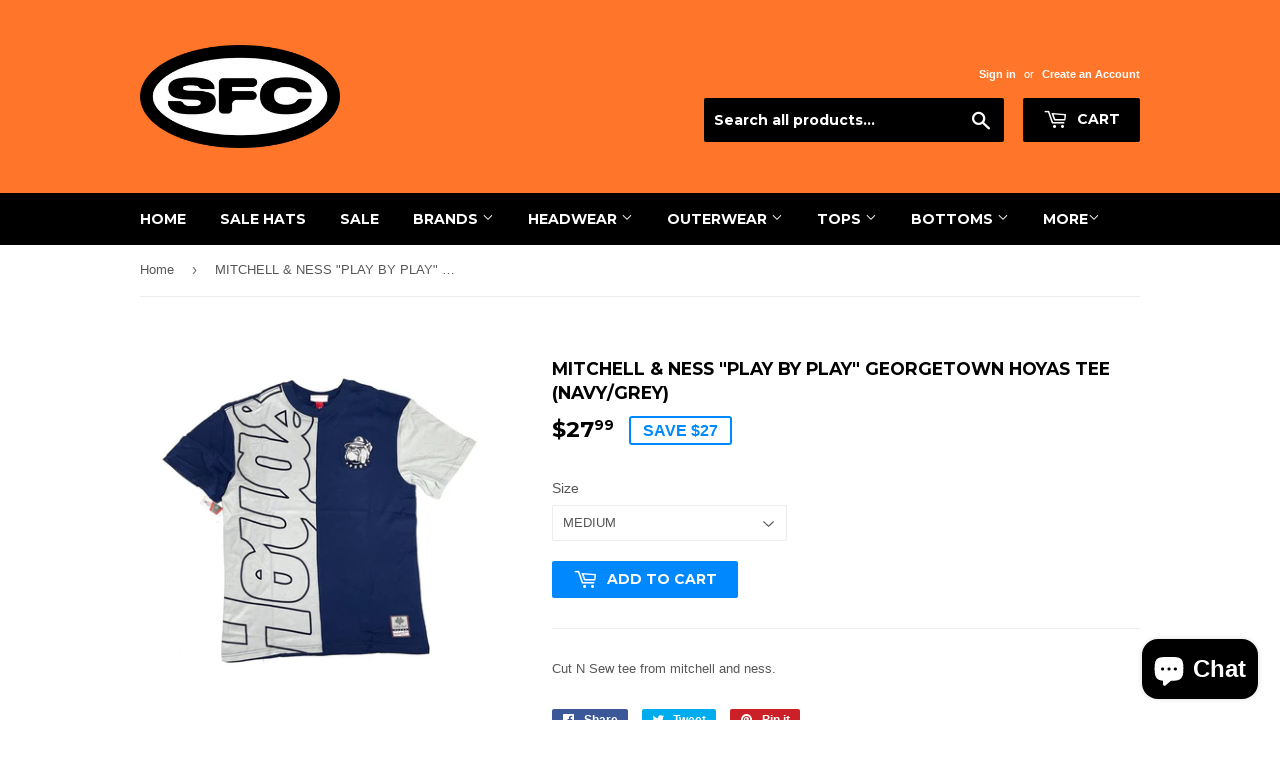

--- FILE ---
content_type: text/javascript
request_url: https://sofreshclothing.com/cdn/shop/t/4/assets/vendor.js?v=36052345436231778671511681978
body_size: 37553
content:
/*!
 * handlebars.min.js
 */
/*!
handlebars v1.3.0

Copyright (C) 2011 by Yehuda Katz

Permission is hereby granted, free of charge, to any person obtaining a copy
of this software and associated documentation files (the "Software"), to deal
in the Software without restriction, including without limitation the rights
to use, copy, modify, merge, publish, distribute, sublicense, and/or sell
copies of the Software, and to permit persons to whom the Software is
furnished to do so, subject to the following conditions:

The above copyright notice and this permission notice shall be included in
all copies or substantial portions of the Software.

THE SOFTWARE IS PROVIDED "AS IS", WITHOUT WARRANTY OF ANY KIND, EXPRESS OR
IMPLIED, INCLUDING BUT NOT LIMITED TO THE WARRANTIES OF MERCHANTABILITY,
FITNESS FOR A PARTICULAR PURPOSE AND NONINFRINGEMENT. IN NO EVENT SHALL THE
AUTHORS OR COPYRIGHT HOLDERS BE LIABLE FOR ANY CLAIM, DAMAGES OR OTHER
LIABILITY, WHETHER IN AN ACTION OF CONTRACT, TORT OR OTHERWISE, ARISING FROM,
OUT OF OR IN CONNECTION WITH THE SOFTWARE OR THE USE OR OTHER DEALINGS IN
THE SOFTWARE.

@license
*/
var Handlebars=function(){var t=function(){"use strict";function t(t){this.string=t}var e;return t.prototype.toString=function(){return""+this.string},e=t}(),e=function(t){"use strict";function e(t){return a[t]||"&"}function n(t,e){for(var n in e)Object.prototype.hasOwnProperty.call(e,n)&&(t[n]=e[n])}function i(t){return t instanceof s?t.toString():t||0===t?(t=""+t,c.test(t)?t.replace(l,e):t):""}function r(t){return!t&&0!==t||!(!h(t)||0!==t.length)}var o={},s=t,a={"&":"&","<":"&lt;",">":"&gt;",'"':"&quot;","'":"&#x27;","`":"&#x60;"},l=/[&<>"'`]/g,c=/[&<>"'`]/;o.extend=n;var u=Object.prototype.toString;o.toString=u;var p=function(t){return"function"==typeof t};p(/x/)&&(p=function(t){return"function"==typeof t&&"[object Function]"===u.call(t)});var p;o.isFunction=p;var h=Array.isArray||function(t){return!(!t||"object"!=typeof t)&&"[object Array]"===u.call(t)};return o.isArray=h,o.escapeExpression=i,o.isEmpty=r,o}(t),n=function(){"use strict";function t(t,e){var i;e&&e.firstLine&&(i=e.firstLine,t+=" - "+i+":"+e.firstColumn);for(var r=Error.prototype.constructor.call(this,t),o=0;o<n.length;o++)this[n[o]]=r[n[o]];i&&(this.lineNumber=i,this.column=e.firstColumn)}var e,n=["description","fileName","lineNumber","message","name","number","stack"];return t.prototype=new Error,e=t}(),i=function(t,e){"use strict";function n(t,e){this.helpers=t||{},this.partials=e||{},i(this)}function i(t){t.registerHelper("helperMissing",function(t){if(2!==arguments.length)throw new a("Missing helper: '"+t+"'")}),t.registerHelper("blockHelperMissing",function(e,n){var i=n.inverse||function(){},r=n.fn;return h(e)&&(e=e.call(this)),e===!0?r(this):e===!1||null==e?i(this):p(e)?e.length>0?t.helpers.each(e,n):i(this):r(e)}),t.registerHelper("each",function(t,e){var n,i=e.fn,r=e.inverse,o=0,s="";if(h(t)&&(t=t.call(this)),e.data&&(n=v(e.data)),t&&"object"==typeof t)if(p(t))for(var a=t.length;o<a;o++)n&&(n.index=o,n.first=0===o,n.last=o===t.length-1),s+=i(t[o],{data:n});else for(var l in t)t.hasOwnProperty(l)&&(n&&(n.key=l,n.index=o,n.first=0===o),s+=i(t[l],{data:n}),o++);return 0===o&&(s=r(this)),s}),t.registerHelper("if",function(t,e){return h(t)&&(t=t.call(this)),!e.hash.includeZero&&!t||s.isEmpty(t)?e.inverse(this):e.fn(this)}),t.registerHelper("unless",function(e,n){return t.helpers.if.call(this,e,{fn:n.inverse,inverse:n.fn,hash:n.hash})}),t.registerHelper("with",function(t,e){if(h(t)&&(t=t.call(this)),!s.isEmpty(t))return e.fn(t)}),t.registerHelper("log",function(e,n){var i=n.data&&null!=n.data.level?parseInt(n.data.level,10):1;t.log(i,e)})}function r(t,e){m.log(t,e)}var o={},s=t,a=e,l="1.3.0";o.VERSION=l;var c=4;o.COMPILER_REVISION=c;var u={1:"<= 1.0.rc.2",2:"== 1.0.0-rc.3",3:"== 1.0.0-rc.4",4:">= 1.0.0"};o.REVISION_CHANGES=u;var p=s.isArray,h=s.isFunction,d=s.toString,f="[object Object]";o.HandlebarsEnvironment=n,n.prototype={constructor:n,logger:m,log:r,registerHelper:function(t,e,n){if(d.call(t)===f){if(n||e)throw new a("Arg not supported with multiple helpers");s.extend(this.helpers,t)}else n&&(e.not=n),this.helpers[t]=e},registerPartial:function(t,e){d.call(t)===f?s.extend(this.partials,t):this.partials[t]=e}};var m={methodMap:{0:"debug",1:"info",2:"warn",3:"error"},DEBUG:0,INFO:1,WARN:2,ERROR:3,level:3,log:function(t,e){if(m.level<=t){var n=m.methodMap[t];"undefined"!=typeof console&&console[n]&&console[n].call(console,e)}}};o.logger=m,o.log=r;var v=function(t){var e={};return s.extend(e,t),e};return o.createFrame=v,o}(e,n),r=function(t,e,n){"use strict";function i(t){var e=t&&t[0]||1,n=h;if(e!==n){if(e<n){var i=d[n],r=d[e];throw new p("Template was precompiled with an older version of Handlebars than the current runtime. Please update your precompiler to a newer version ("+i+") or downgrade your runtime to an older version ("+r+").")}throw new p("Template was precompiled with a newer version of Handlebars than the current runtime. Please update your runtime to a newer version ("+t[1]+").")}}function r(t,e){if(!e)throw new p("No environment passed to template");var n=function(t,n,i,r,o,s){var a=e.VM.invokePartial.apply(this,arguments);if(null!=a)return a;if(e.compile){var l={helpers:r,partials:o,data:s};return o[n]=e.compile(t,{data:void 0!==s},e),o[n](i,l)}throw new p("The partial "+n+" could not be compiled when running in runtime-only mode")},i={escapeExpression:u.escapeExpression,invokePartial:n,programs:[],program:function(t,e,n){var i=this.programs[t];return n?i=s(t,e,n):i||(i=this.programs[t]=s(t,e)),i},merge:function(t,e){var n=t||e;return t&&e&&t!==e&&(n={},u.extend(n,e),u.extend(n,t)),n},programWithDepth:e.VM.programWithDepth,noop:e.VM.noop,compilerInfo:null};return function(n,r){r=r||{};var o,s,a=r.partial?r:e;r.partial||(o=r.helpers,s=r.partials);var l=t.call(i,a,n,o,s,r.data);return r.partial||e.VM.checkRevision(i.compilerInfo),l}}function o(t,e,n){var i=Array.prototype.slice.call(arguments,3),r=function(t,r){return r=r||{},e.apply(this,[t,r.data||n].concat(i))};return r.program=t,r.depth=i.length,r}function s(t,e,n){var i=function(t,i){return i=i||{},e(t,i.data||n)};return i.program=t,i.depth=0,i}function a(t,e,n,i,r,o){var s={partial:!0,helpers:i,partials:r,data:o};if(void 0===t)throw new p("The partial "+e+" could not be found");if(t instanceof Function)return t(n,s)}function l(){return""}var c={},u=t,p=e,h=n.COMPILER_REVISION,d=n.REVISION_CHANGES;return c.checkRevision=i,c.template=r,c.programWithDepth=o,c.program=s,c.invokePartial=a,c.noop=l,c}(e,n,i),o=function(t,e,n,i,r){"use strict";var o,s=t,a=e,l=n,c=i,u=r,p=function(){var t=new s.HandlebarsEnvironment;return c.extend(t,s),t.SafeString=a,t.Exception=l,t.Utils=c,t.VM=u,t.template=function(e){return u.template(e,t)},t},h=p();return h.create=p,o=h}(i,t,n,e,r),s=function(t){"use strict";function e(t){t=t||{},this.firstLine=t.first_line,this.firstColumn=t.first_column,this.lastColumn=t.last_column,this.lastLine=t.last_line}var n,i=t,r={ProgramNode:function(t,n,i,o){var s,a;3===arguments.length?(o=i,i=null):2===arguments.length&&(o=n,n=null),e.call(this,o),this.type="program",this.statements=t,this.strip={},i?(a=i[0],a?(s={first_line:a.firstLine,last_line:a.lastLine,last_column:a.lastColumn,first_column:a.firstColumn},this.inverse=new r.ProgramNode(i,n,s)):this.inverse=new r.ProgramNode(i,n),this.strip.right=n.left):n&&(this.strip.left=n.right)},MustacheNode:function(t,n,i,o,s){if(e.call(this,s),this.type="mustache",this.strip=o,null!=i&&i.charAt){var a=i.charAt(3)||i.charAt(2);this.escaped="{"!==a&&"&"!==a}else this.escaped=!!i;t instanceof r.SexprNode?this.sexpr=t:this.sexpr=new r.SexprNode(t,n),this.sexpr.isRoot=!0,this.id=this.sexpr.id,this.params=this.sexpr.params,this.hash=this.sexpr.hash,this.eligibleHelper=this.sexpr.eligibleHelper,this.isHelper=this.sexpr.isHelper},SexprNode:function(t,n,i){e.call(this,i),this.type="sexpr",this.hash=n;var r=this.id=t[0],o=this.params=t.slice(1),s=this.eligibleHelper=r.isSimple;this.isHelper=s&&(o.length||n)},PartialNode:function(t,n,i,r){e.call(this,r),this.type="partial",this.partialName=t,this.context=n,this.strip=i},BlockNode:function(t,n,r,o,s){if(e.call(this,s),t.sexpr.id.original!==o.path.original)throw new i(t.sexpr.id.original+" doesn't match "+o.path.original,this);this.type="block",this.mustache=t,this.program=n,this.inverse=r,this.strip={left:t.strip.left,right:o.strip.right},(n||r).strip.left=t.strip.right,(r||n).strip.right=o.strip.left,r&&!n&&(this.isInverse=!0)},ContentNode:function(t,n){e.call(this,n),this.type="content",this.string=t},HashNode:function(t,n){e.call(this,n),this.type="hash",this.pairs=t},IdNode:function(t,n){e.call(this,n),this.type="ID";for(var r="",o=[],s=0,a=0,l=t.length;a<l;a++){var c=t[a].part;if(r+=(t[a].separator||"")+c,".."===c||"."===c||"this"===c){if(o.length>0)throw new i("Invalid path: "+r,this);".."===c?s++:this.isScoped=!0}else o.push(c)}this.original=r,this.parts=o,this.string=o.join("."),this.depth=s,this.isSimple=1===t.length&&!this.isScoped&&0===s,this.stringModeValue=this.string},PartialNameNode:function(t,n){e.call(this,n),this.type="PARTIAL_NAME",this.name=t.original},DataNode:function(t,n){e.call(this,n),this.type="DATA",this.id=t},StringNode:function(t,n){e.call(this,n),this.type="STRING",this.original=this.string=this.stringModeValue=t},IntegerNode:function(t,n){e.call(this,n),this.type="INTEGER",this.original=this.integer=t,this.stringModeValue=Number(t)},BooleanNode:function(t,n){e.call(this,n),this.type="BOOLEAN",this.bool=t,this.stringModeValue="true"===t},CommentNode:function(t,n){e.call(this,n),this.type="comment",this.comment=t}};return n=r}(n),a=function(){"use strict";var t,e=function(){function t(t,e){return{left:"~"===t.charAt(2),right:"~"===e.charAt(0)||"~"===e.charAt(1)}}function e(){this.yy={}}var n={trace:function(){},yy:{},symbols_:{error:2,root:3,statements:4,EOF:5,program:6,simpleInverse:7,statement:8,openInverse:9,closeBlock:10,openBlock:11,mustache:12,partial:13,CONTENT:14,COMMENT:15,OPEN_BLOCK:16,sexpr:17,CLOSE:18,OPEN_INVERSE:19,OPEN_ENDBLOCK:20,path:21,OPEN:22,OPEN_UNESCAPED:23,CLOSE_UNESCAPED:24,OPEN_PARTIAL:25,partialName:26,partial_option0:27,sexpr_repetition0:28,sexpr_option0:29,dataName:30,param:31,STRING:32,INTEGER:33,BOOLEAN:34,OPEN_SEXPR:35,CLOSE_SEXPR:36,hash:37,hash_repetition_plus0:38,hashSegment:39,ID:40,EQUALS:41,DATA:42,pathSegments:43,SEP:44,$accept:0,$end:1},terminals_:{2:"error",5:"EOF",14:"CONTENT",15:"COMMENT",16:"OPEN_BLOCK",18:"CLOSE",19:"OPEN_INVERSE",20:"OPEN_ENDBLOCK",22:"OPEN",23:"OPEN_UNESCAPED",24:"CLOSE_UNESCAPED",25:"OPEN_PARTIAL",32:"STRING",33:"INTEGER",34:"BOOLEAN",35:"OPEN_SEXPR",36:"CLOSE_SEXPR",40:"ID",41:"EQUALS",42:"DATA",44:"SEP"},productions_:[0,[3,2],[3,1],[6,2],[6,3],[6,2],[6,1],[6,1],[6,0],[4,1],[4,2],[8,3],[8,3],[8,1],[8,1],[8,1],[8,1],[11,3],[9,3],[10,3],[12,3],[12,3],[13,4],[7,2],[17,3],[17,1],[31,1],[31,1],[31,1],[31,1],[31,1],[31,3],[37,1],[39,3],[26,1],[26,1],[26,1],[30,2],[21,1],[43,3],[43,1],[27,0],[27,1],[28,0],[28,2],[29,0],[29,1],[38,1],[38,2]],performAction:function(e,n,i,r,o,s,a){var l=s.length-1;switch(o){case 1:return new r.ProgramNode(s[l-1],this._$);case 2:return new r.ProgramNode([],this._$);case 3:this.$=new r.ProgramNode([],s[l-1],s[l],this._$);break;case 4:this.$=new r.ProgramNode(s[l-2],s[l-1],s[l],this._$);break;case 5:this.$=new r.ProgramNode(s[l-1],s[l],[],this._$);break;case 6:this.$=new r.ProgramNode(s[l],this._$);break;case 7:this.$=new r.ProgramNode([],this._$);break;case 8:this.$=new r.ProgramNode([],this._$);break;case 9:this.$=[s[l]];break;case 10:s[l-1].push(s[l]),this.$=s[l-1];break;case 11:this.$=new r.BlockNode(s[l-2],s[l-1].inverse,s[l-1],s[l],this._$);break;case 12:this.$=new r.BlockNode(s[l-2],s[l-1],s[l-1].inverse,s[l],this._$);break;case 13:this.$=s[l];break;case 14:this.$=s[l];break;case 15:this.$=new r.ContentNode(s[l],this._$);break;case 16:this.$=new r.CommentNode(s[l],this._$);break;case 17:this.$=new r.MustacheNode(s[l-1],null,s[l-2],t(s[l-2],s[l]),this._$);break;case 18:this.$=new r.MustacheNode(s[l-1],null,s[l-2],t(s[l-2],s[l]),this._$);break;case 19:this.$={path:s[l-1],strip:t(s[l-2],s[l])};break;case 20:this.$=new r.MustacheNode(s[l-1],null,s[l-2],t(s[l-2],s[l]),this._$);break;case 21:this.$=new r.MustacheNode(s[l-1],null,s[l-2],t(s[l-2],s[l]),this._$);break;case 22:this.$=new r.PartialNode(s[l-2],s[l-1],t(s[l-3],s[l]),this._$);break;case 23:this.$=t(s[l-1],s[l]);break;case 24:this.$=new r.SexprNode([s[l-2]].concat(s[l-1]),s[l],this._$);break;case 25:this.$=new r.SexprNode([s[l]],null,this._$);break;case 26:this.$=s[l];break;case 27:this.$=new r.StringNode(s[l],this._$);break;case 28:this.$=new r.IntegerNode(s[l],this._$);break;case 29:this.$=new r.BooleanNode(s[l],this._$);break;case 30:this.$=s[l];break;case 31:s[l-1].isHelper=!0,this.$=s[l-1];break;case 32:this.$=new r.HashNode(s[l],this._$);break;case 33:this.$=[s[l-2],s[l]];break;case 34:this.$=new r.PartialNameNode(s[l],this._$);break;case 35:this.$=new r.PartialNameNode(new r.StringNode(s[l],this._$),this._$);break;case 36:this.$=new r.PartialNameNode(new r.IntegerNode(s[l],this._$));break;case 37:this.$=new r.DataNode(s[l],this._$);break;case 38:this.$=new r.IdNode(s[l],this._$);break;case 39:s[l-2].push({part:s[l],separator:s[l-1]}),this.$=s[l-2];break;case 40:this.$=[{part:s[l]}];break;case 43:this.$=[];break;case 44:s[l-1].push(s[l]);break;case 47:this.$=[s[l]];break;case 48:s[l-1].push(s[l])}},table:[{3:1,4:2,5:[1,3],8:4,9:5,11:6,12:7,13:8,14:[1,9],15:[1,10],16:[1,12],19:[1,11],22:[1,13],23:[1,14],25:[1,15]},{1:[3]},{5:[1,16],8:17,9:5,11:6,12:7,13:8,14:[1,9],15:[1,10],16:[1,12],19:[1,11],22:[1,13],23:[1,14],25:[1,15]},{1:[2,2]},{5:[2,9],14:[2,9],15:[2,9],16:[2,9],19:[2,9],20:[2,9],22:[2,9],23:[2,9],25:[2,9]},{4:20,6:18,7:19,8:4,9:5,11:6,12:7,13:8,14:[1,9],15:[1,10],16:[1,12],19:[1,21],20:[2,8],22:[1,13],23:[1,14],25:[1,15]},{4:20,6:22,7:19,8:4,9:5,11:6,12:7,13:8,14:[1,9],15:[1,10],16:[1,12],19:[1,21],20:[2,8],22:[1,13],23:[1,14],25:[1,15]},{5:[2,13],14:[2,13],15:[2,13],16:[2,13],19:[2,13],20:[2,13],22:[2,13],23:[2,13],25:[2,13]},{5:[2,14],14:[2,14],15:[2,14],16:[2,14],19:[2,14],20:[2,14],22:[2,14],23:[2,14],25:[2,14]},{5:[2,15],14:[2,15],15:[2,15],16:[2,15],19:[2,15],20:[2,15],22:[2,15],23:[2,15],25:[2,15]},{5:[2,16],14:[2,16],15:[2,16],16:[2,16],19:[2,16],20:[2,16],22:[2,16],23:[2,16],25:[2,16]},{17:23,21:24,30:25,40:[1,28],42:[1,27],43:26},{17:29,21:24,30:25,40:[1,28],42:[1,27],43:26},{17:30,21:24,30:25,40:[1,28],42:[1,27],43:26},{17:31,21:24,30:25,40:[1,28],42:[1,27],43:26},{21:33,26:32,32:[1,34],33:[1,35],40:[1,28],43:26},{1:[2,1]},{5:[2,10],14:[2,10],15:[2,10],16:[2,10],19:[2,10],20:[2,10],22:[2,10],23:[2,10],25:[2,10]},{10:36,20:[1,37]},{4:38,8:4,9:5,11:6,12:7,13:8,14:[1,9],15:[1,10],16:[1,12],19:[1,11],20:[2,7],22:[1,13],23:[1,14],25:[1,15]},{7:39,8:17,9:5,11:6,12:7,13:8,14:[1,9],15:[1,10],16:[1,12],19:[1,21],20:[2,6],22:[1,13],23:[1,14],25:[1,15]},{17:23,18:[1,40],21:24,30:25,40:[1,28],42:[1,27],43:26},{10:41,20:[1,37]},{18:[1,42]},{18:[2,43],24:[2,43],28:43,32:[2,43],33:[2,43],34:[2,43],35:[2,43],36:[2,43],40:[2,43],42:[2,43]},{18:[2,25],24:[2,25],36:[2,25]},{18:[2,38],24:[2,38],32:[2,38],33:[2,38],34:[2,38],35:[2,38],36:[2,38],40:[2,38],42:[2,38],44:[1,44]},{21:45,40:[1,28],43:26},{18:[2,40],24:[2,40],32:[2,40],33:[2,40],34:[2,40],35:[2,40],36:[2,40],40:[2,40],42:[2,40],44:[2,40]},{18:[1,46]},{18:[1,47]},{24:[1,48]},{18:[2,41],21:50,27:49,40:[1,28],43:26},{18:[2,34],40:[2,34]},{18:[2,35],40:[2,35]},{18:[2,36],40:[2,36]},{5:[2,11],14:[2,11],15:[2,11],16:[2,11],19:[2,11],20:[2,11],22:[2,11],23:[2,11],25:[2,11]},{21:51,40:[1,28],43:26},{8:17,9:5,11:6,12:7,13:8,14:[1,9],15:[1,10],16:[1,12],19:[1,11],20:[2,3],22:[1,13],23:[1,14],25:[1,15]},{4:52,8:4,9:5,11:6,12:7,13:8,14:[1,9],15:[1,10],16:[1,12],19:[1,11],20:[2,5],22:[1,13],23:[1,14],25:[1,15]},{14:[2,23],15:[2,23],16:[2,23],19:[2,23],20:[2,23],22:[2,23],23:[2,23],25:[2,23]},{5:[2,12],14:[2,12],15:[2,12],16:[2,12],19:[2,12],20:[2,12],22:[2,12],23:[2,12],25:[2,12]},{14:[2,18],15:[2,18],16:[2,18],19:[2,18],20:[2,18],22:[2,18],23:[2,18],25:[2,18]},{18:[2,45],21:56,24:[2,45],29:53,30:60,31:54,32:[1,57],33:[1,58],34:[1,59],35:[1,61],36:[2,45],37:55,38:62,39:63,40:[1,64],42:[1,27],43:26},{40:[1,65]},{18:[2,37],24:[2,37],32:[2,37],33:[2,37],34:[2,37],35:[2,37],36:[2,37],40:[2,37],42:[2,37]},{14:[2,17],15:[2,17],16:[2,17],19:[2,17],20:[2,17],22:[2,17],23:[2,17],25:[2,17]},{5:[2,20],14:[2,20],15:[2,20],16:[2,20],19:[2,20],20:[2,20],22:[2,20],23:[2,20],25:[2,20]},{5:[2,21],14:[2,21],15:[2,21],16:[2,21],19:[2,21],20:[2,21],22:[2,21],23:[2,21],25:[2,21]},{18:[1,66]},{18:[2,42]},{18:[1,67]},{8:17,9:5,11:6,12:7,13:8,14:[1,9],15:[1,10],16:[1,12],19:[1,11],20:[2,4],22:[1,13],23:[1,14],25:[1,15]},{18:[2,24],24:[2,24],36:[2,24]},{18:[2,44],24:[2,44],32:[2,44],33:[2,44],34:[2,44],35:[2,44],36:[2,44],40:[2,44],42:[2,44]},{18:[2,46],24:[2,46],36:[2,46]},{18:[2,26],24:[2,26],32:[2,26],33:[2,26],34:[2,26],35:[2,26],36:[2,26],40:[2,26],42:[2,26]},{18:[2,27],24:[2,27],32:[2,27],33:[2,27],34:[2,27],35:[2,27],36:[2,27],40:[2,27],42:[2,27]},{18:[2,28],24:[2,28],32:[2,28],33:[2,28],34:[2,28],35:[2,28],36:[2,28],40:[2,28],42:[2,28]},{18:[2,29],24:[2,29],32:[2,29],33:[2,29],34:[2,29],35:[2,29],36:[2,29],40:[2,29],42:[2,29]},{18:[2,30],24:[2,30],32:[2,30],33:[2,30],34:[2,30],35:[2,30],36:[2,30],40:[2,30],42:[2,30]},{17:68,21:24,30:25,40:[1,28],42:[1,27],43:26},{18:[2,32],24:[2,32],36:[2,32],39:69,40:[1,70]},{18:[2,47],24:[2,47],36:[2,47],40:[2,47]},{18:[2,40],24:[2,40],32:[2,40],33:[2,40],34:[2,40],35:[2,40],36:[2,40],40:[2,40],41:[1,71],42:[2,40],44:[2,40]},{18:[2,39],24:[2,39],32:[2,39],33:[2,39],34:[2,39],35:[2,39],36:[2,39],40:[2,39],42:[2,39],44:[2,39]},{5:[2,22],14:[2,22],15:[2,22],16:[2,22],19:[2,22],20:[2,22],22:[2,22],23:[2,22],25:[2,22]},{5:[2,19],14:[2,19],15:[2,19],16:[2,19],19:[2,19],20:[2,19],22:[2,19],23:[2,19],25:[2,19]},{36:[1,72]},{18:[2,48],24:[2,48],36:[2,48],40:[2,48]},{41:[1,71]},{21:56,30:60,31:73,32:[1,57],33:[1,58],34:[1,59],35:[1,61],40:[1,28],42:[1,27],43:26},{18:[2,31],24:[2,31],32:[2,31],33:[2,31],34:[2,31],35:[2,31],36:[2,31],40:[2,31],42:[2,31]},{18:[2,33],24:[2,33],36:[2,33],40:[2,33]}],defaultActions:{3:[2,2],16:[2,1],50:[2,42]},parseError:function(t,e){throw new Error(t)},parse:function(t){function e(){var t;return t=n.lexer.lex()||1,"number"!=typeof t&&(t=n.symbols_[t]||t),t}var n=this,i=[0],r=[null],o=[],s=this.table,a="",l=0,c=0,u=0;this.lexer.setInput(t),this.lexer.yy=this.yy,this.yy.lexer=this.lexer,this.yy.parser=this,"undefined"==typeof this.lexer.yylloc&&(this.lexer.yylloc={});var p=this.lexer.yylloc;o.push(p);var h=this.lexer.options&&this.lexer.options.ranges;"function"==typeof this.yy.parseError&&(this.parseError=this.yy.parseError);for(var d,f,m,v,g,y,S,x,b,w={};;){if(m=i[i.length-1],this.defaultActions[m]?v=this.defaultActions[m]:(null!==d&&"undefined"!=typeof d||(d=e()),v=s[m]&&s[m][d]),"undefined"==typeof v||!v.length||!v[0]){var C="";if(!u){b=[];for(y in s[m])this.terminals_[y]&&y>2&&b.push("'"+this.terminals_[y]+"'");C=this.lexer.showPosition?"Parse error on line "+(l+1)+":\n"+this.lexer.showPosition()+"\nExpecting "+b.join(", ")+", got '"+(this.terminals_[d]||d)+"'":"Parse error on line "+(l+1)+": Unexpected "+(1==d?"end of input":"'"+(this.terminals_[d]||d)+"'"),this.parseError(C,{text:this.lexer.match,token:this.terminals_[d]||d,line:this.lexer.yylineno,loc:p,expected:b})}}if(v[0]instanceof Array&&v.length>1)throw new Error("Parse Error: multiple actions possible at state: "+m+", token: "+d);switch(v[0]){case 1:i.push(d),r.push(this.lexer.yytext),o.push(this.lexer.yylloc),i.push(v[1]),d=null,f?(d=f,f=null):(c=this.lexer.yyleng,a=this.lexer.yytext,l=this.lexer.yylineno,p=this.lexer.yylloc,u>0&&u--);break;case 2:if(S=this.productions_[v[1]][1],w.$=r[r.length-S],w._$={first_line:o[o.length-(S||1)].first_line,last_line:o[o.length-1].last_line,first_column:o[o.length-(S||1)].first_column,last_column:o[o.length-1].last_column},h&&(w._$.range=[o[o.length-(S||1)].range[0],o[o.length-1].range[1]]),g=this.performAction.call(w,a,c,l,this.yy,v[1],r,o),"undefined"!=typeof g)return g;S&&(i=i.slice(0,-1*S*2),r=r.slice(0,-1*S),o=o.slice(0,-1*S)),i.push(this.productions_[v[1]][0]),r.push(w.$),o.push(w._$),x=s[i[i.length-2]][i[i.length-1]],i.push(x);break;case 3:return!0}}return!0}},i=function(){var t={EOF:1,parseError:function(t,e){if(!this.yy.parser)throw new Error(t);this.yy.parser.parseError(t,e)},setInput:function(t){return this._input=t,this._more=this._less=this.done=!1,this.yylineno=this.yyleng=0,this.yytext=this.matched=this.match="",this.conditionStack=["INITIAL"],this.yylloc={first_line:1,first_column:0,last_line:1,last_column:0},this.options.ranges&&(this.yylloc.range=[0,0]),this.offset=0,this},input:function(){var t=this._input[0];this.yytext+=t,this.yyleng++,this.offset++,this.match+=t,this.matched+=t;var e=t.match(/(?:\r\n?|\n).*/g);return e?(this.yylineno++,this.yylloc.last_line++):this.yylloc.last_column++,this.options.ranges&&this.yylloc.range[1]++,this._input=this._input.slice(1),t},unput:function(t){var e=t.length,n=t.split(/(?:\r\n?|\n)/g);this._input=t+this._input,this.yytext=this.yytext.substr(0,this.yytext.length-e-1),this.offset-=e;var i=this.match.split(/(?:\r\n?|\n)/g);this.match=this.match.substr(0,this.match.length-1),this.matched=this.matched.substr(0,this.matched.length-1),n.length-1&&(this.yylineno-=n.length-1);var r=this.yylloc.range;return this.yylloc={first_line:this.yylloc.first_line,last_line:this.yylineno+1,first_column:this.yylloc.first_column,last_column:n?(n.length===i.length?this.yylloc.first_column:0)+i[i.length-n.length].length-n[0].length:this.yylloc.first_column-e},this.options.ranges&&(this.yylloc.range=[r[0],r[0]+this.yyleng-e]),this},more:function(){return this._more=!0,this},less:function(t){this.unput(this.match.slice(t))},pastInput:function(){var t=this.matched.substr(0,this.matched.length-this.match.length);return(t.length>20?"...":"")+t.substr(-20).replace(/\n/g,"")},upcomingInput:function(){var t=this.match;return t.length<20&&(t+=this._input.substr(0,20-t.length)),(t.substr(0,20)+(t.length>20?"...":"")).replace(/\n/g,"")},showPosition:function(){var t=this.pastInput(),e=new Array(t.length+1).join("-");return t+this.upcomingInput()+"\n"+e+"^"},next:function(){if(this.done)return this.EOF;this._input||(this.done=!0);var t,e,n,i,r;this._more||(this.yytext="",this.match="");for(var o=this._currentRules(),s=0;s<o.length&&(n=this._input.match(this.rules[o[s]]),!n||e&&!(n[0].length>e[0].length)||(e=n,i=s,this.options.flex));s++);return e?(r=e[0].match(/(?:\r\n?|\n).*/g),r&&(this.yylineno+=r.length),this.yylloc={first_line:this.yylloc.last_line,last_line:this.yylineno+1,first_column:this.yylloc.last_column,last_column:r?r[r.length-1].length-r[r.length-1].match(/\r?\n?/)[0].length:this.yylloc.last_column+e[0].length},this.yytext+=e[0],this.match+=e[0],this.matches=e,this.yyleng=this.yytext.length,this.options.ranges&&(this.yylloc.range=[this.offset,this.offset+=this.yyleng]),this._more=!1,this._input=this._input.slice(e[0].length),this.matched+=e[0],t=this.performAction.call(this,this.yy,this,o[i],this.conditionStack[this.conditionStack.length-1]),this.done&&this._input&&(this.done=!1),t?t:void 0):""===this._input?this.EOF:this.parseError("Lexical error on line "+(this.yylineno+1)+". Unrecognized text.\n"+this.showPosition(),{text:"",token:null,line:this.yylineno})},lex:function(){var t=this.next();return"undefined"!=typeof t?t:this.lex()},begin:function(t){this.conditionStack.push(t)},popState:function(){return this.conditionStack.pop()},_currentRules:function(){return this.conditions[this.conditionStack[this.conditionStack.length-1]].rules},topState:function(){return this.conditionStack[this.conditionStack.length-2]},pushState:function(t){this.begin(t)}};return t.options={},t.performAction=function(t,e,n,i){function r(t,n){return e.yytext=e.yytext.substr(t,e.yyleng-n)}switch(n){case 0:if("\\\\"===e.yytext.slice(-2)?(r(0,1),this.begin("mu")):"\\"===e.yytext.slice(-1)?(r(0,1),this.begin("emu")):this.begin("mu"),e.yytext)return 14;break;case 1:return 14;case 2:return this.popState(),14;case 3:return r(0,4),this.popState(),15;case 4:return 35;case 5:return 36;case 6:return 25;case 7:return 16;case 8:return 20;case 9:return 19;case 10:return 19;case 11:return 23;case 12:return 22;case 13:this.popState(),this.begin("com");break;case 14:return r(3,5),this.popState(),15;case 15:return 22;case 16:return 41;case 17:return 40;case 18:return 40;case 19:return 44;case 20:break;case 21:return this.popState(),24;case 22:return this.popState(),18;case 23:return e.yytext=r(1,2).replace(/\\"/g,'"'),32;case 24:return e.yytext=r(1,2).replace(/\\'/g,"'"),32;case 25:return 42;case 26:return 34;case 27:return 34;case 28:return 33;case 29:return 40;case 30:return e.yytext=r(1,2),40;case 31:return"INVALID";case 32:return 5}},t.rules=[/^(?:[^\x00]*?(?=(\{\{)))/,/^(?:[^\x00]+)/,/^(?:[^\x00]{2,}?(?=(\{\{|\\\{\{|\\\\\{\{|$)))/,/^(?:[\s\S]*?--\}\})/,/^(?:\()/,/^(?:\))/,/^(?:\{\{(~)?>)/,/^(?:\{\{(~)?#)/,/^(?:\{\{(~)?\/)/,/^(?:\{\{(~)?\^)/,/^(?:\{\{(~)?\s*else\b)/,/^(?:\{\{(~)?\{)/,/^(?:\{\{(~)?&)/,/^(?:\{\{!--)/,/^(?:\{\{![\s\S]*?\}\})/,/^(?:\{\{(~)?)/,/^(?:=)/,/^(?:\.\.)/,/^(?:\.(?=([=~}\s\/.)])))/,/^(?:[\/.])/,/^(?:\s+)/,/^(?:\}(~)?\}\})/,/^(?:(~)?\}\})/,/^(?:"(\\["]|[^"])*")/,/^(?:'(\\[']|[^'])*')/,/^(?:@)/,/^(?:true(?=([~}\s)])))/,/^(?:false(?=([~}\s)])))/,/^(?:-?[0-9]+(?=([~}\s)])))/,/^(?:([^\s!"#%-,\.\/;->@\[-\^`\{-~]+(?=([=~}\s\/.)]))))/,/^(?:\[[^\]]*\])/,/^(?:.)/,/^(?:$)/],t.conditions={mu:{rules:[4,5,6,7,8,9,10,11,12,13,14,15,16,17,18,19,20,21,22,23,24,25,26,27,28,29,30,31,32],inclusive:!1},emu:{rules:[2],inclusive:!1},com:{rules:[3],inclusive:!1},INITIAL:{rules:[0,1,32],inclusive:!0}},t}();return n.lexer=i,e.prototype=n,n.Parser=e,new e}();return t=e}(),l=function(t,e){"use strict";function n(t){return t.constructor===o.ProgramNode?t:(r.yy=o,r.parse(t))}var i={},r=t,o=e;return i.parser=r,i.parse=n,i}(a,s),c=function(t){"use strict";function e(){}function n(t,e,n){if(null==t||"string"!=typeof t&&t.constructor!==n.AST.ProgramNode)throw new o("You must pass a string or Handlebars AST to Handlebars.precompile. You passed "+t);e=e||{},"data"in e||(e.data=!0);var i=n.parse(t),r=(new n.Compiler).compile(i,e);return(new n.JavaScriptCompiler).compile(r,e)}function i(t,e,n){function i(){var i=n.parse(t),r=(new n.Compiler).compile(i,e),o=(new n.JavaScriptCompiler).compile(r,e,void 0,!0);return n.template(o)}if(null==t||"string"!=typeof t&&t.constructor!==n.AST.ProgramNode)throw new o("You must pass a string or Handlebars AST to Handlebars.compile. You passed "+t);e=e||{},"data"in e||(e.data=!0);var r;return function(t,e){return r||(r=i()),r.call(this,t,e)}}var r={},o=t;return r.Compiler=e,e.prototype={compiler:e,disassemble:function(){for(var t,e,n,i=this.opcodes,r=[],o=0,s=i.length;o<s;o++)if(t=i[o],"DECLARE"===t.opcode)r.push("DECLARE "+t.name+"="+t.value);else{e=[];for(var a=0;a<t.args.length;a++)n=t.args[a],"string"==typeof n&&(n='"'+n.replace("\n","\\n")+'"'),e.push(n);r.push(t.opcode+" "+e.join(" "))}return r.join("\n")},equals:function(t){var e=this.opcodes.length;if(t.opcodes.length!==e)return!1;for(var n=0;n<e;n++){var i=this.opcodes[n],r=t.opcodes[n];if(i.opcode!==r.opcode||i.args.length!==r.args.length)return!1;for(var o=0;o<i.args.length;o++)if(i.args[o]!==r.args[o])return!1}if(e=this.children.length,t.children.length!==e)return!1;for(n=0;n<e;n++)if(!this.children[n].equals(t.children[n]))return!1;return!0},guid:0,compile:function(t,e){this.opcodes=[],this.children=[],this.depths={list:[]},this.options=e;var n=this.options.knownHelpers;if(this.options.knownHelpers={helperMissing:!0,blockHelperMissing:!0,each:!0,if:!0,unless:!0,with:!0,log:!0},n)for(var i in n)this.options.knownHelpers[i]=n[i];return this.accept(t)},accept:function(t){var e,n=t.strip||{};return n.left&&this.opcode("strip"),e=this[t.type](t),n.right&&this.opcode("strip"),e},program:function(t){for(var e=t.statements,n=0,i=e.length;n<i;n++)this.accept(e[n]);return this.isSimple=1===i,this.depths.list=this.depths.list.sort(function(t,e){return t-e}),this},compileProgram:function(t){var e,n=(new this.compiler).compile(t,this.options),i=this.guid++;this.usePartial=this.usePartial||n.usePartial,this.children[i]=n;for(var r=0,o=n.depths.list.length;r<o;r++)e=n.depths.list[r],e<2||this.addDepth(e-1);return i},block:function(t){var e=t.mustache,n=t.program,i=t.inverse;n&&(n=this.compileProgram(n)),i&&(i=this.compileProgram(i));var r=e.sexpr,o=this.classifySexpr(r);"helper"===o?this.helperSexpr(r,n,i):"simple"===o?(this.simpleSexpr(r),this.opcode("pushProgram",n),this.opcode("pushProgram",i),this.opcode("emptyHash"),this.opcode("blockValue")):(this.ambiguousSexpr(r,n,i),this.opcode("pushProgram",n),this.opcode("pushProgram",i),this.opcode("emptyHash"),this.opcode("ambiguousBlockValue")),this.opcode("append")},hash:function(t){var e,n,i=t.pairs;this.opcode("pushHash");for(var r=0,o=i.length;r<o;r++)e=i[r],n=e[1],this.options.stringParams?(n.depth&&this.addDepth(n.depth),this.opcode("getContext",n.depth||0),this.opcode("pushStringParam",n.stringModeValue,n.type),"sexpr"===n.type&&this.sexpr(n)):this.accept(n),this.opcode("assignToHash",e[0]);this.opcode("popHash")},partial:function(t){var e=t.partialName;this.usePartial=!0,t.context?this.ID(t.context):this.opcode("push","depth0"),this.opcode("invokePartial",e.name),this.opcode("append")},content:function(t){this.opcode("appendContent",t.string)},mustache:function(t){this.sexpr(t.sexpr),t.escaped&&!this.options.noEscape?this.opcode("appendEscaped"):this.opcode("append")},ambiguousSexpr:function(t,e,n){var i=t.id,r=i.parts[0],o=null!=e||null!=n;this.opcode("getContext",i.depth),this.opcode("pushProgram",e),this.opcode("pushProgram",n),this.opcode("invokeAmbiguous",r,o)},simpleSexpr:function(t){var e=t.id;"DATA"===e.type?this.DATA(e):e.parts.length?this.ID(e):(this.addDepth(e.depth),this.opcode("getContext",e.depth),this.opcode("pushContext")),this.opcode("resolvePossibleLambda")},helperSexpr:function(t,e,n){var i=this.setupFullMustacheParams(t,e,n),r=t.id.parts[0];if(this.options.knownHelpers[r])this.opcode("invokeKnownHelper",i.length,r);else{if(this.options.knownHelpersOnly)throw new o("You specified knownHelpersOnly, but used the unknown helper "+r,t);this.opcode("invokeHelper",i.length,r,t.isRoot)}},sexpr:function(t){var e=this.classifySexpr(t);"simple"===e?this.simpleSexpr(t):"helper"===e?this.helperSexpr(t):this.ambiguousSexpr(t)},ID:function(t){this.addDepth(t.depth),this.opcode("getContext",t.depth);var e=t.parts[0];e?this.opcode("lookupOnContext",t.parts[0]):this.opcode("pushContext");for(var n=1,i=t.parts.length;n<i;n++)this.opcode("lookup",t.parts[n])},DATA:function(t){if(this.options.data=!0,t.id.isScoped||t.id.depth)throw new o("Scoped data references are not supported: "+t.original,t);this.opcode("lookupData");for(var e=t.id.parts,n=0,i=e.length;n<i;n++)this.opcode("lookup",e[n])},STRING:function(t){this.opcode("pushString",t.string)},INTEGER:function(t){this.opcode("pushLiteral",t.integer)},BOOLEAN:function(t){this.opcode("pushLiteral",t.bool)},comment:function(){},opcode:function(t){this.opcodes.push({opcode:t,args:[].slice.call(arguments,1)})},declare:function(t,e){this.opcodes.push({opcode:"DECLARE",name:t,value:e})},addDepth:function(t){0!==t&&(this.depths[t]||(this.depths[t]=!0,this.depths.list.push(t)))},classifySexpr:function(t){var e=t.isHelper,n=t.eligibleHelper,i=this.options;if(n&&!e){var r=t.id.parts[0];i.knownHelpers[r]?e=!0:i.knownHelpersOnly&&(n=!1)}return e?"helper":n?"ambiguous":"simple"},pushParams:function(t){for(var e,n=t.length;n--;)e=t[n],this.options.stringParams?(e.depth&&this.addDepth(e.depth),this.opcode("getContext",e.depth||0),this.opcode("pushStringParam",e.stringModeValue,e.type),"sexpr"===e.type&&this.sexpr(e)):this[e.type](e)},setupFullMustacheParams:function(t,e,n){var i=t.params;return this.pushParams(i),this.opcode("pushProgram",e),this.opcode("pushProgram",n),t.hash?this.hash(t.hash):this.opcode("emptyHash"),i}},r.precompile=n,r.compile=i,r}(n),u=function(t,e){"use strict";function n(t){this.value=t}function i(){}var r,o=t.COMPILER_REVISION,s=t.REVISION_CHANGES,a=t.log,l=e;i.prototype={nameLookup:function(t,e){var n,r;return 0===t.indexOf("depth")&&(n=!0),r=/^[0-9]+$/.test(e)?t+"["+e+"]":i.isValidJavaScriptVariableName(e)?t+"."+e:t+"['"+e+"']",n?"("+t+" && "+r+")":r},compilerInfo:function(){var t=o,e=s[t];return"this.compilerInfo = ["+t+",'"+e+"'];\n"},appendToBuffer:function(t){return this.environment.isSimple?"return "+t+";":{appendToBuffer:!0,content:t,toString:function(){return"buffer += "+t+";"}}},initializeBuffer:function(){return this.quotedString("")},namespace:"Handlebars",compile:function(t,e,n,i){this.environment=t,this.options=e||{},a("debug",this.environment.disassemble()+"\n\n"),this.name=this.environment.name,this.isChild=!!n,this.context=n||{programs:[],environments:[],aliases:{}},this.preamble(),this.stackSlot=0,this.stackVars=[],this.registers={list:[]},this.hashes=[],this.compileStack=[],this.inlineStack=[],
this.compileChildren(t,e);var r,o=t.opcodes;this.i=0;for(var s=o.length;this.i<s;this.i++)r=o[this.i],"DECLARE"===r.opcode?this[r.name]=r.value:this[r.opcode].apply(this,r.args),r.opcode!==this.stripNext&&(this.stripNext=!1);if(this.pushSource(""),this.stackSlot||this.inlineStack.length||this.compileStack.length)throw new l("Compile completed with content left on stack");return this.createFunctionContext(i)},preamble:function(){var t=[];if(this.isChild)t.push("");else{var e=this.namespace,n="helpers = this.merge(helpers, "+e+".helpers);";this.environment.usePartial&&(n=n+" partials = this.merge(partials, "+e+".partials);"),this.options.data&&(n+=" data = data || {};"),t.push(n)}this.environment.isSimple?t.push(""):t.push(", buffer = "+this.initializeBuffer()),this.lastContext=0,this.source=t},createFunctionContext:function(t){var e=this.stackVars.concat(this.registers.list);if(e.length>0&&(this.source[1]=this.source[1]+", "+e.join(", ")),!this.isChild)for(var n in this.context.aliases)this.context.aliases.hasOwnProperty(n)&&(this.source[1]=this.source[1]+", "+n+"="+this.context.aliases[n]);this.source[1]&&(this.source[1]="var "+this.source[1].substring(2)+";"),this.isChild||(this.source[1]+="\n"+this.context.programs.join("\n")+"\n"),this.environment.isSimple||this.pushSource("return buffer;");for(var i=this.isChild?["depth0","data"]:["Handlebars","depth0","helpers","partials","data"],r=0,o=this.environment.depths.list.length;r<o;r++)i.push("depth"+this.environment.depths.list[r]);var s=this.mergeSource();if(this.isChild||(s=this.compilerInfo()+s),t)return i.push(s),Function.apply(this,i);var l="function "+(this.name||"")+"("+i.join(",")+") {\n  "+s+"}";return a("debug",l+"\n\n"),l},mergeSource:function(){for(var t,e="",n=0,i=this.source.length;n<i;n++){var r=this.source[n];r.appendToBuffer?t=t?t+"\n    + "+r.content:r.content:(t&&(e+="buffer += "+t+";\n  ",t=void 0),e+=r+"\n  ")}return e},blockValue:function(){this.context.aliases.blockHelperMissing="helpers.blockHelperMissing";var t=["depth0"];this.setupParams(0,t),this.replaceStack(function(e){return t.splice(1,0,e),"blockHelperMissing.call("+t.join(", ")+")"})},ambiguousBlockValue:function(){this.context.aliases.blockHelperMissing="helpers.blockHelperMissing";var t=["depth0"];this.setupParams(0,t);var e=this.topStack();t.splice(1,0,e),this.pushSource("if (!"+this.lastHelper+") { "+e+" = blockHelperMissing.call("+t.join(", ")+"); }")},appendContent:function(t){this.pendingContent&&(t=this.pendingContent+t),this.stripNext&&(t=t.replace(/^\s+/,"")),this.pendingContent=t},strip:function(){this.pendingContent&&(this.pendingContent=this.pendingContent.replace(/\s+$/,"")),this.stripNext="strip"},append:function(){this.flushInline();var t=this.popStack();this.pushSource("if("+t+" || "+t+" === 0) { "+this.appendToBuffer(t)+" }"),this.environment.isSimple&&this.pushSource("else { "+this.appendToBuffer("''")+" }")},appendEscaped:function(){this.context.aliases.escapeExpression="this.escapeExpression",this.pushSource(this.appendToBuffer("escapeExpression("+this.popStack()+")"))},getContext:function(t){this.lastContext!==t&&(this.lastContext=t)},lookupOnContext:function(t){this.push(this.nameLookup("depth"+this.lastContext,t,"context"))},pushContext:function(){this.pushStackLiteral("depth"+this.lastContext)},resolvePossibleLambda:function(){this.context.aliases.functionType='"function"',this.replaceStack(function(t){return"typeof "+t+" === functionType ? "+t+".apply(depth0) : "+t})},lookup:function(t){this.replaceStack(function(e){return e+" == null || "+e+" === false ? "+e+" : "+this.nameLookup(e,t,"context")})},lookupData:function(){this.pushStackLiteral("data")},pushStringParam:function(t,e){this.pushStackLiteral("depth"+this.lastContext),this.pushString(e),"sexpr"!==e&&("string"==typeof t?this.pushString(t):this.pushStackLiteral(t))},emptyHash:function(){this.pushStackLiteral("{}"),this.options.stringParams&&(this.push("{}"),this.push("{}"))},pushHash:function(){this.hash&&this.hashes.push(this.hash),this.hash={values:[],types:[],contexts:[]}},popHash:function(){var t=this.hash;this.hash=this.hashes.pop(),this.options.stringParams&&(this.push("{"+t.contexts.join(",")+"}"),this.push("{"+t.types.join(",")+"}")),this.push("{\n    "+t.values.join(",\n    ")+"\n  }")},pushString:function(t){this.pushStackLiteral(this.quotedString(t))},push:function(t){return this.inlineStack.push(t),t},pushLiteral:function(t){this.pushStackLiteral(t)},pushProgram:function(t){null!=t?this.pushStackLiteral(this.programExpression(t)):this.pushStackLiteral(null)},invokeHelper:function(t,e,n){this.context.aliases.helperMissing="helpers.helperMissing",this.useRegister("helper");var i=this.lastHelper=this.setupHelper(t,e,!0),r=this.nameLookup("depth"+this.lastContext,e,"context"),o="helper = "+i.name+" || "+r;i.paramsInit&&(o+=","+i.paramsInit),this.push("("+o+",helper ? helper.call("+i.callParams+") : helperMissing.call("+i.helperMissingParams+"))"),n||this.flushInline()},invokeKnownHelper:function(t,e){var n=this.setupHelper(t,e);this.push(n.name+".call("+n.callParams+")")},invokeAmbiguous:function(t,e){this.context.aliases.functionType='"function"',this.useRegister("helper"),this.emptyHash();var n=this.setupHelper(0,t,e),i=this.lastHelper=this.nameLookup("helpers",t,"helper"),r=this.nameLookup("depth"+this.lastContext,t,"context"),o=this.nextStack();n.paramsInit&&this.pushSource(n.paramsInit),this.pushSource("if (helper = "+i+") { "+o+" = helper.call("+n.callParams+"); }"),this.pushSource("else { helper = "+r+"; "+o+" = typeof helper === functionType ? helper.call("+n.callParams+") : helper; }")},invokePartial:function(t){var e=[this.nameLookup("partials",t,"partial"),"'"+t+"'",this.popStack(),"helpers","partials"];this.options.data&&e.push("data"),this.context.aliases.self="this",this.push("self.invokePartial("+e.join(", ")+")")},assignToHash:function(t){var e,n,i=this.popStack();this.options.stringParams&&(n=this.popStack(),e=this.popStack());var r=this.hash;e&&r.contexts.push("'"+t+"': "+e),n&&r.types.push("'"+t+"': "+n),r.values.push("'"+t+"': ("+i+")")},compiler:i,compileChildren:function(t,e){for(var n,i,r=t.children,o=0,s=r.length;o<s;o++){n=r[o],i=new this.compiler;var a=this.matchExistingProgram(n);null==a?(this.context.programs.push(""),a=this.context.programs.length,n.index=a,n.name="program"+a,this.context.programs[a]=i.compile(n,e,this.context),this.context.environments[a]=n):(n.index=a,n.name="program"+a)}},matchExistingProgram:function(t){for(var e=0,n=this.context.environments.length;e<n;e++){var i=this.context.environments[e];if(i&&i.equals(t))return e}},programExpression:function(t){if(this.context.aliases.self="this",null==t)return"self.noop";for(var e,n=this.environment.children[t],i=n.depths.list,r=[n.index,n.name,"data"],o=0,s=i.length;o<s;o++)e=i[o],1===e?r.push("depth0"):r.push("depth"+(e-1));return(0===i.length?"self.program(":"self.programWithDepth(")+r.join(", ")+")"},register:function(t,e){this.useRegister(t),this.pushSource(t+" = "+e+";")},useRegister:function(t){this.registers[t]||(this.registers[t]=!0,this.registers.list.push(t))},pushStackLiteral:function(t){return this.push(new n(t))},pushSource:function(t){this.pendingContent&&(this.source.push(this.appendToBuffer(this.quotedString(this.pendingContent))),this.pendingContent=void 0),t&&this.source.push(t)},pushStack:function(t){this.flushInline();var e=this.incrStack();return t&&this.pushSource(e+" = "+t+";"),this.compileStack.push(e),e},replaceStack:function(t){var e,i,r,o="",s=this.isInline();if(s){var a=this.popStack(!0);if(a instanceof n)e=a.value,r=!0;else{i=!this.stackSlot;var l=i?this.incrStack():this.topStackName();o="("+this.push(l)+" = "+a+"),",e=this.topStack()}}else e=this.topStack();var c=t.call(this,e);return s?(r||this.popStack(),i&&this.stackSlot--,this.push("("+o+c+")")):(/^stack/.test(e)||(e=this.nextStack()),this.pushSource(e+" = ("+o+c+");")),e},nextStack:function(){return this.pushStack()},incrStack:function(){return this.stackSlot++,this.stackSlot>this.stackVars.length&&this.stackVars.push("stack"+this.stackSlot),this.topStackName()},topStackName:function(){return"stack"+this.stackSlot},flushInline:function(){var t=this.inlineStack;if(t.length){this.inlineStack=[];for(var e=0,i=t.length;e<i;e++){var r=t[e];r instanceof n?this.compileStack.push(r):this.pushStack(r)}}},isInline:function(){return this.inlineStack.length},popStack:function(t){var e=this.isInline(),i=(e?this.inlineStack:this.compileStack).pop();if(!t&&i instanceof n)return i.value;if(!e){if(!this.stackSlot)throw new l("Invalid stack pop");this.stackSlot--}return i},topStack:function(t){var e=this.isInline()?this.inlineStack:this.compileStack,i=e[e.length-1];return!t&&i instanceof n?i.value:i},quotedString:function(t){return'"'+t.replace(/\\/g,"\\\\").replace(/"/g,'\\"').replace(/\n/g,"\\n").replace(/\r/g,"\\r").replace(/\u2028/g,"\\u2028").replace(/\u2029/g,"\\u2029")+'"'},setupHelper:function(t,e,n){var i=[],r=this.setupParams(t,i,n),o=this.nameLookup("helpers",e,"helper");return{params:i,paramsInit:r,name:o,callParams:["depth0"].concat(i).join(", "),helperMissingParams:n&&["depth0",this.quotedString(e)].concat(i).join(", ")}},setupOptions:function(t,e){var n,i,r,o=[],s=[],a=[];o.push("hash:"+this.popStack()),this.options.stringParams&&(o.push("hashTypes:"+this.popStack()),o.push("hashContexts:"+this.popStack())),i=this.popStack(),r=this.popStack(),(r||i)&&(r||(this.context.aliases.self="this",r="self.noop"),i||(this.context.aliases.self="this",i="self.noop"),o.push("inverse:"+i),o.push("fn:"+r));for(var l=0;l<t;l++)n=this.popStack(),e.push(n),this.options.stringParams&&(a.push(this.popStack()),s.push(this.popStack()));return this.options.stringParams&&(o.push("contexts:["+s.join(",")+"]"),o.push("types:["+a.join(",")+"]")),this.options.data&&o.push("data:data"),o},setupParams:function(t,e,n){var i="{"+this.setupOptions(t,e).join(",")+"}";return n?(this.useRegister("options"),e.push("options"),"options="+i):(e.push(i),"")}};for(var c="break else new var case finally return void catch for switch while continue function this with default if throw delete in try do instanceof typeof abstract enum int short boolean export interface static byte extends long super char final native synchronized class float package throws const goto private transient debugger implements protected volatile double import public let yield".split(" "),u=i.RESERVED_WORDS={},p=0,h=c.length;p<h;p++)u[c[p]]=!0;return i.isValidJavaScriptVariableName=function(t){return!(i.RESERVED_WORDS[t]||!/^[a-zA-Z_$][0-9a-zA-Z_$]*$/.test(t))},r=i}(i,n),p=function(t,e,n,i,r){"use strict";var o,s=t,a=e,l=n.parser,c=n.parse,u=i.Compiler,p=i.compile,h=i.precompile,d=r,f=s.create,m=function(){var t=f();return t.compile=function(e,n){return p(e,n,t)},t.precompile=function(e,n){return h(e,n,t)},t.AST=a,t.Compiler=u,t.JavaScriptCompiler=d,t.Parser=l,t.parse=c,t};return s=m(),s.create=m,o=s}(o,s,l,c,u);return p}();/*!
 * jquery.flexslider.min.js
 */
/*
 * jQuery FlexSlider v2.6.3
 * Copyright 2012 WooThemes
 * Contributing Author: Tyler Smith
 */
!function(t){var e=!0;t.flexslider=function(n,i){var r=t(n);r.vars=t.extend({},t.flexslider.defaults,i);var o,s=r.vars.namespace,a=window.navigator&&window.navigator.msPointerEnabled&&window.MSGesture,l=("ontouchstart"in window||a||window.DocumentTouch&&document instanceof DocumentTouch)&&r.vars.touch,c="click touchend MSPointerUp keyup",u="",p="vertical"===r.vars.direction,h=r.vars.reverse,d=r.vars.itemWidth>0,f="fade"===r.vars.animation,m=""!==r.vars.asNavFor,v={};t.data(n,"flexslider",r),v={init:function(){r.animating=!1,r.currentSlide=parseInt(r.vars.startAt?r.vars.startAt:0,10),isNaN(r.currentSlide)&&(r.currentSlide=0),r.animatingTo=r.currentSlide,r.atEnd=0===r.currentSlide||r.currentSlide===r.last,r.containerSelector=r.vars.selector.substr(0,r.vars.selector.search(" ")),r.slides=t(r.vars.selector,r),r.container=t(r.containerSelector,r),r.count=r.slides.length,r.syncExists=t(r.vars.sync).length>0,"slide"===r.vars.animation&&(r.vars.animation="swing"),r.prop=p?"top":"marginLeft",r.args={},r.manualPause=!1,r.stopped=!1,r.started=!1,r.startTimeout=null,r.transitions=!r.vars.video&&!f&&r.vars.useCSS&&function(){var t=document.createElement("div"),e=["perspectiveProperty","WebkitPerspective","MozPerspective","OPerspective","msPerspective"];for(var n in e)if(void 0!==t.style[e[n]])return r.pfx=e[n].replace("Perspective","").toLowerCase(),r.prop="-"+r.pfx+"-transform",!0;return!1}(),r.ensureAnimationEnd="",""!==r.vars.controlsContainer&&(r.controlsContainer=t(r.vars.controlsContainer).length>0&&t(r.vars.controlsContainer)),""!==r.vars.manualControls&&(r.manualControls=t(r.vars.manualControls).length>0&&t(r.vars.manualControls)),""!==r.vars.customDirectionNav&&(r.customDirectionNav=2===t(r.vars.customDirectionNav).length&&t(r.vars.customDirectionNav)),r.vars.randomize&&(r.slides.sort(function(){return Math.round(Math.random())-.5}),r.container.empty().append(r.slides)),r.doMath(),r.setup("init"),r.vars.controlNav&&v.controlNav.setup(),r.vars.directionNav&&v.directionNav.setup(),r.vars.keyboard&&(1===t(r.containerSelector).length||r.vars.multipleKeyboard)&&t(document).bind("keyup",function(t){var e=t.keyCode;if(!r.animating&&(39===e||37===e)){var n=39===e?r.getTarget("next"):37===e&&r.getTarget("prev");r.flexAnimate(n,r.vars.pauseOnAction)}}),r.vars.mousewheel&&r.bind("mousewheel",function(t,e,n,i){t.preventDefault();var o=0>e?r.getTarget("next"):r.getTarget("prev");r.flexAnimate(o,r.vars.pauseOnAction)}),r.vars.pausePlay&&v.pausePlay.setup(),r.vars.slideshow&&r.vars.pauseInvisible&&v.pauseInvisible.init(),r.vars.slideshow&&(r.vars.pauseOnHover&&r.hover(function(){r.manualPlay||r.manualPause||r.pause()},function(){r.manualPause||r.manualPlay||r.stopped||r.play()}),r.vars.pauseInvisible&&v.pauseInvisible.isHidden()||(r.vars.initDelay>0?r.startTimeout=setTimeout(r.play,r.vars.initDelay):r.play())),m&&v.asNav.setup(),l&&r.vars.touch&&v.touch(),(!f||f&&r.vars.smoothHeight)&&t(window).bind("resize orientationchange focus",v.resize),r.find("img").attr("draggable","false"),setTimeout(function(){r.vars.start(r)},200)},asNav:{setup:function(){r.asNav=!0,r.animatingTo=Math.floor(r.currentSlide/r.move),r.currentItem=r.currentSlide,r.slides.removeClass(s+"active-slide").eq(r.currentItem).addClass(s+"active-slide"),a?(n._slider=r,r.slides.each(function(){var e=this;e._gesture=new MSGesture,e._gesture.target=e,e.addEventListener("MSPointerDown",function(t){t.preventDefault(),t.currentTarget._gesture&&t.currentTarget._gesture.addPointer(t.pointerId)},!1),e.addEventListener("MSGestureTap",function(e){e.preventDefault();var n=t(this),i=n.index();t(r.vars.asNavFor).data("flexslider").animating||n.hasClass("active")||(r.direction=r.currentItem<i?"next":"prev",r.flexAnimate(i,r.vars.pauseOnAction,!1,!0,!0))})})):r.slides.on(c,function(e){e.preventDefault();var n=t(this),i=n.index(),o=n.offset().left-t(r).scrollLeft();0>=o&&n.hasClass(s+"active-slide")?r.flexAnimate(r.getTarget("prev"),!0):t(r.vars.asNavFor).data("flexslider").animating||n.hasClass(s+"active-slide")||(r.direction=r.currentItem<i?"next":"prev",r.flexAnimate(i,r.vars.pauseOnAction,!1,!0,!0))})}},controlNav:{setup:function(){r.manualControls?v.controlNav.setupManual():v.controlNav.setupPaging()},setupPaging:function(){var e,n,i="thumbnails"===r.vars.controlNav?"control-thumbs":"control-paging",o=1;if(r.controlNavScaffold=t('<ol class="'+s+"control-nav "+s+i+'"></ol>'),r.pagingCount>1)for(var a=0;a<r.pagingCount;a++){n=r.slides.eq(a),void 0===n.attr("data-thumb-alt")&&n.attr("data-thumb-alt","");var l=""!==n.attr("data-thumb-alt")?l=' alt="'+n.attr("data-thumb-alt")+'"':"";if(e="thumbnails"===r.vars.controlNav?'<img src="'+n.attr("data-thumb")+'"'+l+"/>":'<a href="#">'+o+"</a>","thumbnails"===r.vars.controlNav&&!0===r.vars.thumbCaptions){var p=n.attr("data-thumbcaption");""!==p&&void 0!==p&&(e+='<span class="'+s+'caption">'+p+"</span>")}r.controlNavScaffold.append("<li>"+e+"</li>"),o++}r.controlsContainer?t(r.controlsContainer).append(r.controlNavScaffold):r.append(r.controlNavScaffold),v.controlNav.set(),v.controlNav.active(),r.controlNavScaffold.delegate("a, img",c,function(e){if(e.preventDefault(),""===u||u===e.type){var n=t(this),i=r.controlNav.index(n);n.hasClass(s+"active")||(r.direction=i>r.currentSlide?"next":"prev",r.flexAnimate(i,r.vars.pauseOnAction))}""===u&&(u=e.type),v.setToClearWatchedEvent()})},setupManual:function(){r.controlNav=r.manualControls,v.controlNav.active(),r.controlNav.bind(c,function(e){if(e.preventDefault(),""===u||u===e.type){var n=t(this),i=r.controlNav.index(n);n.hasClass(s+"active")||(i>r.currentSlide?r.direction="next":r.direction="prev",r.flexAnimate(i,r.vars.pauseOnAction))}""===u&&(u=e.type),v.setToClearWatchedEvent()})},set:function(){var e="thumbnails"===r.vars.controlNav?"img":"a";r.controlNav=t("."+s+"control-nav li "+e,r.controlsContainer?r.controlsContainer:r)},active:function(){r.controlNav.removeClass(s+"active").eq(r.animatingTo).addClass(s+"active")},update:function(e,n){r.pagingCount>1&&"add"===e?r.controlNavScaffold.append(t('<li><a href="#">'+r.count+"</a></li>")):1===r.pagingCount?r.controlNavScaffold.find("li").remove():r.controlNav.eq(n).closest("li").remove(),v.controlNav.set(),r.pagingCount>1&&r.pagingCount!==r.controlNav.length?r.update(n,e):v.controlNav.active()}},directionNav:{setup:function(){var e=t('<ul class="'+s+'direction-nav"><li class="'+s+'nav-prev"><a class="'+s+'prev" href="#">'+r.vars.prevText+'</a></li><li class="'+s+'nav-next"><a class="'+s+'next" href="#">'+r.vars.nextText+"</a></li></ul>");r.customDirectionNav?r.directionNav=r.customDirectionNav:r.controlsContainer?(t(r.controlsContainer).append(e),r.directionNav=t("."+s+"direction-nav li a",r.controlsContainer)):(r.append(e),r.directionNav=t("."+s+"direction-nav li a",r)),v.directionNav.update(),r.directionNav.bind(c,function(e){e.preventDefault();var n;""!==u&&u!==e.type||(n=t(this).hasClass(s+"next")?r.getTarget("next"):r.getTarget("prev"),r.flexAnimate(n,r.vars.pauseOnAction)),""===u&&(u=e.type),v.setToClearWatchedEvent()})},update:function(){var t=s+"disabled";1===r.pagingCount?r.directionNav.addClass(t).attr("tabindex","-1"):r.vars.animationLoop?r.directionNav.removeClass(t).removeAttr("tabindex"):0===r.animatingTo?r.directionNav.removeClass(t).filter("."+s+"prev").addClass(t).attr("tabindex","-1"):r.animatingTo===r.last?r.directionNav.removeClass(t).filter("."+s+"next").addClass(t).attr("tabindex","-1"):r.directionNav.removeClass(t).removeAttr("tabindex")}},pausePlay:{setup:function(){var e=t('<div class="'+s+'pauseplay"><a href="#"></a></div>');r.controlsContainer?(r.controlsContainer.append(e),r.pausePlay=t("."+s+"pauseplay a",r.controlsContainer)):(r.append(e),r.pausePlay=t("."+s+"pauseplay a",r)),v.pausePlay.update(r.vars.slideshow?s+"pause":s+"play"),r.pausePlay.bind(c,function(e){e.preventDefault(),""!==u&&u!==e.type||(t(this).hasClass(s+"pause")?(r.manualPause=!0,r.manualPlay=!1,r.pause()):(r.manualPause=!1,r.manualPlay=!0,r.play())),""===u&&(u=e.type),v.setToClearWatchedEvent()})},update:function(t){"play"===t?r.pausePlay.removeClass(s+"pause").addClass(s+"play").html(r.vars.playText):r.pausePlay.removeClass(s+"play").addClass(s+"pause").html(r.vars.pauseText)}},touch:function(){function t(t){t.stopPropagation(),r.animating?t.preventDefault():(r.pause(),n._gesture.addPointer(t.pointerId),w=0,c=p?r.h:r.w,m=Number(new Date),l=d&&h&&r.animatingTo===r.last?0:d&&h?r.limit-(r.itemW+r.vars.itemMargin)*r.move*r.animatingTo:d&&r.currentSlide===r.last?r.limit:d?(r.itemW+r.vars.itemMargin)*r.move*r.currentSlide:h?(r.last-r.currentSlide+r.cloneOffset)*c:(r.currentSlide+r.cloneOffset)*c)}function e(t){t.stopPropagation();var e=t.target._slider;if(e){var i=-t.translationX,r=-t.translationY;return w+=p?r:i,u=w,S=p?Math.abs(w)<Math.abs(-i):Math.abs(w)<Math.abs(-r),t.detail===t.MSGESTURE_FLAG_INERTIA?void setImmediate(function(){n._gesture.stop()}):void((!S||Number(new Date)-m>500)&&(t.preventDefault(),!f&&e.transitions&&(e.vars.animationLoop||(u=w/(0===e.currentSlide&&0>w||e.currentSlide===e.last&&w>0?Math.abs(w)/c+2:1)),e.setProps(l+u,"setTouch"))))}}function i(t){t.stopPropagation();var e=t.target._slider;if(e){if(e.animatingTo===e.currentSlide&&!S&&null!==u){var n=h?-u:u,i=n>0?e.getTarget("next"):e.getTarget("prev");e.canAdvance(i)&&(Number(new Date)-m<550&&Math.abs(n)>50||Math.abs(n)>c/2)?e.flexAnimate(i,e.vars.pauseOnAction):f||e.flexAnimate(e.currentSlide,e.vars.pauseOnAction,!0)}o=null,s=null,u=null,l=null,w=0}}var o,s,l,c,u,m,v,g,y,S=!1,x=0,b=0,w=0;a?(n.style.msTouchAction="none",n._gesture=new MSGesture,n._gesture.target=n,n.addEventListener("MSPointerDown",t,!1),n._slider=r,n.addEventListener("MSGestureChange",e,!1),n.addEventListener("MSGestureEnd",i,!1)):(v=function(t){r.animating?t.preventDefault():(window.navigator.msPointerEnabled||1===t.touches.length)&&(r.pause(),c=p?r.h:r.w,m=Number(new Date),x=t.touches[0].pageX,b=t.touches[0].pageY,l=d&&h&&r.animatingTo===r.last?0:d&&h?r.limit-(r.itemW+r.vars.itemMargin)*r.move*r.animatingTo:d&&r.currentSlide===r.last?r.limit:d?(r.itemW+r.vars.itemMargin)*r.move*r.currentSlide:h?(r.last-r.currentSlide+r.cloneOffset)*c:(r.currentSlide+r.cloneOffset)*c,o=p?b:x,s=p?x:b,n.addEventListener("touchmove",g,!1),n.addEventListener("touchend",y,!1))},g=function(t){x=t.touches[0].pageX,b=t.touches[0].pageY,u=p?o-b:o-x,S=p?Math.abs(u)<Math.abs(x-s):Math.abs(u)<Math.abs(b-s);var e=500;(!S||Number(new Date)-m>e)&&(t.preventDefault(),!f&&r.transitions&&(r.vars.animationLoop||(u/=0===r.currentSlide&&0>u||r.currentSlide===r.last&&u>0?Math.abs(u)/c+2:1),r.setProps(l+u,"setTouch")))},y=function(t){if(n.removeEventListener("touchmove",g,!1),r.animatingTo===r.currentSlide&&!S&&null!==u){var e=h?-u:u,i=e>0?r.getTarget("next"):r.getTarget("prev");r.canAdvance(i)&&(Number(new Date)-m<550&&Math.abs(e)>50||Math.abs(e)>c/2)?r.flexAnimate(i,r.vars.pauseOnAction):f||r.flexAnimate(r.currentSlide,r.vars.pauseOnAction,!0)}n.removeEventListener("touchend",y,!1),o=null,s=null,u=null,l=null},n.addEventListener("touchstart",v,!1))},resize:function(){!r.animating&&r.is(":visible")&&(d||r.doMath(),f?v.smoothHeight():d?(r.slides.width(r.computedW),r.update(r.pagingCount),r.setProps()):p?(r.viewport.height(r.h),r.setProps(r.h,"setTotal")):(r.vars.smoothHeight&&v.smoothHeight(),r.newSlides.width(r.computedW),r.setProps(r.computedW,"setTotal")))},smoothHeight:function(t){if(!p||f){var e=f?r:r.viewport;t?e.animate({height:r.slides.eq(r.animatingTo).innerHeight()},t):e.innerHeight(r.slides.eq(r.animatingTo).innerHeight())}},sync:function(e){var n=t(r.vars.sync).data("flexslider"),i=r.animatingTo;switch(e){case"animate":n.flexAnimate(i,r.vars.pauseOnAction,!1,!0);break;case"play":n.playing||n.asNav||n.play();break;case"pause":n.pause()}},uniqueID:function(e){return e.filter("[id]").add(e.find("[id]")).each(function(){var e=t(this);e.attr("id",e.attr("id")+"_clone")}),e},pauseInvisible:{visProp:null,init:function(){var t=v.pauseInvisible.getHiddenProp();if(t){var e=t.replace(/[H|h]idden/,"")+"visibilitychange";document.addEventListener(e,function(){v.pauseInvisible.isHidden()?r.startTimeout?clearTimeout(r.startTimeout):r.pause():r.started?r.play():r.vars.initDelay>0?setTimeout(r.play,r.vars.initDelay):r.play()})}},isHidden:function(){var t=v.pauseInvisible.getHiddenProp();return!!t&&document[t]},getHiddenProp:function(){var t=["webkit","moz","ms","o"];if("hidden"in document)return"hidden";for(var e=0;e<t.length;e++)if(t[e]+"Hidden"in document)return t[e]+"Hidden";return null}},setToClearWatchedEvent:function(){clearTimeout(o),o=setTimeout(function(){u=""},3e3)}},r.flexAnimate=function(e,n,i,o,a){if(r.vars.animationLoop||e===r.currentSlide||(r.direction=e>r.currentSlide?"next":"prev"),m&&1===r.pagingCount&&(r.direction=r.currentItem<e?"next":"prev"),!r.animating&&(r.canAdvance(e,a)||i)&&r.is(":visible")){if(m&&o){var c=t(r.vars.asNavFor).data("flexslider");if(r.atEnd=0===e||e===r.count-1,c.flexAnimate(e,!0,!1,!0,a),r.direction=r.currentItem<e?"next":"prev",c.direction=r.direction,Math.ceil((e+1)/r.visible)-1===r.currentSlide||0===e)return r.currentItem=e,r.slides.removeClass(s+"active-slide").eq(e).addClass(s+"active-slide"),!1;r.currentItem=e,r.slides.removeClass(s+"active-slide").eq(e).addClass(s+"active-slide"),e=Math.floor(e/r.visible)}if(r.animating=!0,r.animatingTo=e,n&&r.pause(),r.vars.before(r),r.syncExists&&!a&&v.sync("animate"),r.vars.controlNav&&v.controlNav.active(),d||r.slides.removeClass(s+"active-slide").eq(e).addClass(s+"active-slide"),r.atEnd=0===e||e===r.last,r.vars.directionNav&&v.directionNav.update(),e===r.last&&(r.vars.end(r),r.vars.animationLoop||r.pause()),f)l?(r.slides.eq(r.currentSlide).css({opacity:0,zIndex:1}),r.slides.eq(e).css({opacity:1,zIndex:2}),r.wrapup(S)):(r.slides.eq(r.currentSlide).css({zIndex:1}).animate({opacity:0},r.vars.animationSpeed,r.vars.easing),r.slides.eq(e).css({zIndex:2}).animate({opacity:1},r.vars.animationSpeed,r.vars.easing,r.wrapup));else{var u,g,y,S=p?r.slides.filter(":first").height():r.computedW;d?(u=r.vars.itemMargin,y=(r.itemW+u)*r.move*r.animatingTo,g=y>r.limit&&1!==r.visible?r.limit:y):g=0===r.currentSlide&&e===r.count-1&&r.vars.animationLoop&&"next"!==r.direction?h?(r.count+r.cloneOffset)*S:0:r.currentSlide===r.last&&0===e&&r.vars.animationLoop&&"prev"!==r.direction?h?0:(r.count+1)*S:h?(r.count-1-e+r.cloneOffset)*S:(e+r.cloneOffset)*S,r.setProps(g,"",r.vars.animationSpeed),r.transitions?(r.vars.animationLoop&&r.atEnd||(r.animating=!1,r.currentSlide=r.animatingTo),r.container.unbind("webkitTransitionEnd transitionend"),r.container.bind("webkitTransitionEnd transitionend",function(){clearTimeout(r.ensureAnimationEnd),r.wrapup(S)}),clearTimeout(r.ensureAnimationEnd),r.ensureAnimationEnd=setTimeout(function(){r.wrapup(S)},r.vars.animationSpeed+100)):r.container.animate(r.args,r.vars.animationSpeed,r.vars.easing,function(){r.wrapup(S)})}r.vars.smoothHeight&&v.smoothHeight(r.vars.animationSpeed)}},r.wrapup=function(t){f||d||(0===r.currentSlide&&r.animatingTo===r.last&&r.vars.animationLoop?r.setProps(t,"jumpEnd"):r.currentSlide===r.last&&0===r.animatingTo&&r.vars.animationLoop&&r.setProps(t,"jumpStart")),r.animating=!1,r.currentSlide=r.animatingTo,r.vars.after(r)},r.animateSlides=function(){!r.animating&&e&&r.flexAnimate(r.getTarget("next"))},r.pause=function(){clearInterval(r.animatedSlides),r.animatedSlides=null,r.playing=!1,r.vars.pausePlay&&v.pausePlay.update("play"),r.syncExists&&v.sync("pause")},r.play=function(){r.playing&&clearInterval(r.animatedSlides),r.animatedSlides=r.animatedSlides||setInterval(r.animateSlides,r.vars.slideshowSpeed),r.started=r.playing=!0,r.vars.pausePlay&&v.pausePlay.update("pause"),r.syncExists&&v.sync("play")},r.stop=function(){r.pause(),r.stopped=!0},r.canAdvance=function(t,e){var n=m?r.pagingCount-1:r.last;return!!e||(!(!m||r.currentItem!==r.count-1||0!==t||"prev"!==r.direction)||(!m||0!==r.currentItem||t!==r.pagingCount-1||"next"===r.direction)&&(!(t===r.currentSlide&&!m)&&(!!r.vars.animationLoop||(!r.atEnd||0!==r.currentSlide||t!==n||"next"===r.direction)&&(!r.atEnd||r.currentSlide!==n||0!==t||"next"!==r.direction))))},r.getTarget=function(t){return r.direction=t,"next"===t?r.currentSlide===r.last?0:r.currentSlide+1:0===r.currentSlide?r.last:r.currentSlide-1},r.setProps=function(t,e,n){var i=function(){var n=t?t:(r.itemW+r.vars.itemMargin)*r.move*r.animatingTo,i=function(){if(d)return"setTouch"===e?t:h&&r.animatingTo===r.last?0:h?r.limit-(r.itemW+r.vars.itemMargin)*r.move*r.animatingTo:r.animatingTo===r.last?r.limit:n;switch(e){case"setTotal":return h?(r.count-1-r.currentSlide+r.cloneOffset)*t:(r.currentSlide+r.cloneOffset)*t;case"setTouch":return h?t:t;case"jumpEnd":return h?t:r.count*t;case"jumpStart":return h?r.count*t:t;default:return t}}();return-1*i+"px"}();r.transitions&&(i=p?"translate3d(0,"+i+",0)":"translate3d("+i+",0,0)",n=void 0!==n?n/1e3+"s":"0s",r.container.css("-"+r.pfx+"-transition-duration",n),r.container.css("transition-duration",n)),r.args[r.prop]=i,(r.transitions||void 0===n)&&r.container.css(r.args),r.container.css("transform",i)},r.setup=function(e){if(f)r.slides.css({width:"100%",float:"left",marginRight:"-100%",position:"relative"}),"init"===e&&(l?r.slides.css({opacity:0,display:"block",webkitTransition:"opacity "+r.vars.animationSpeed/1e3+"s ease",zIndex:1}).eq(r.currentSlide).css({opacity:1,zIndex:2}):0==r.vars.fadeFirstSlide?r.slides.css({opacity:0,display:"block",zIndex:1}).eq(r.currentSlide).css({zIndex:2}).css({opacity:1}):r.slides.css({opacity:0,display:"block",zIndex:1}).eq(r.currentSlide).css({zIndex:2}).animate({opacity:1},r.vars.animationSpeed,r.vars.easing)),r.vars.smoothHeight&&v.smoothHeight();else{var n,i;"init"===e&&(r.viewport=t('<div class="'+s+'viewport"></div>').css({overflow:"hidden",position:"relative"}).appendTo(r).append(r.container),r.cloneCount=0,r.cloneOffset=0,h&&(i=t.makeArray(r.slides).reverse(),r.slides=t(i),r.container.empty().append(r.slides))),r.vars.animationLoop&&!d&&(r.cloneCount=2,r.cloneOffset=1,"init"!==e&&r.container.find(".clone").remove(),r.container.append(v.uniqueID(r.slides.first().clone().addClass("clone")).attr("aria-hidden","true")).prepend(v.uniqueID(r.slides.last().clone().addClass("clone")).attr("aria-hidden","true"))),r.newSlides=t(r.vars.selector,r),n=h?r.count-1-r.currentSlide+r.cloneOffset:r.currentSlide+r.cloneOffset,p&&!d?(r.container.height(200*(r.count+r.cloneCount)+"%").css("position","absolute").width("100%"),setTimeout(function(){r.newSlides.css({display:"block"}),r.doMath(),r.viewport.height(r.h),r.setProps(n*r.h,"init")},"init"===e?100:0)):(r.container.width(200*(r.count+r.cloneCount)+"%"),r.setProps(n*r.computedW,"init"),setTimeout(function(){r.doMath(),r.newSlides.css({width:r.computedW,marginRight:r.computedM,float:"left",display:"block"}),r.vars.smoothHeight&&v.smoothHeight()},"init"===e?100:0))}d||r.slides.removeClass(s+"active-slide").eq(r.currentSlide).addClass(s+"active-slide"),r.vars.init(r)},r.doMath=function(){var t=r.slides.first(),e=r.vars.itemMargin,n=r.vars.minItems,i=r.vars.maxItems;r.w=void 0===r.viewport?r.width():r.viewport.width(),r.h=t.height(),r.boxPadding=t.outerWidth()-t.width(),d?(r.itemT=r.vars.itemWidth+e,r.itemM=e,r.minW=n?n*r.itemT:r.w,r.maxW=i?i*r.itemT-e:r.w,r.itemW=r.minW>r.w?(r.w-e*(n-1))/n:r.maxW<r.w?(r.w-e*(i-1))/i:r.vars.itemWidth>r.w?r.w:r.vars.itemWidth,r.visible=Math.floor(r.w/r.itemW),r.move=r.vars.move>0&&r.vars.move<r.visible?r.vars.move:r.visible,r.pagingCount=Math.ceil((r.count-r.visible)/r.move+1),r.last=r.pagingCount-1,r.limit=1===r.pagingCount?0:r.vars.itemWidth>r.w?r.itemW*(r.count-1)+e*(r.count-1):(r.itemW+e)*r.count-r.w-e):(r.itemW=r.w,r.itemM=e,r.pagingCount=r.count,r.last=r.count-1),r.computedW=r.itemW-r.boxPadding,r.computedM=r.itemM},r.update=function(t,e){r.doMath(),d||(t<r.currentSlide?r.currentSlide+=1:t<=r.currentSlide&&0!==t&&(r.currentSlide-=1),r.animatingTo=r.currentSlide),r.vars.controlNav&&!r.manualControls&&("add"===e&&!d||r.pagingCount>r.controlNav.length?v.controlNav.update("add"):("remove"===e&&!d||r.pagingCount<r.controlNav.length)&&(d&&r.currentSlide>r.last&&(r.currentSlide-=1,r.animatingTo-=1),v.controlNav.update("remove",r.last))),r.vars.directionNav&&v.directionNav.update()},r.addSlide=function(e,n){var i=t(e);r.count+=1,r.last=r.count-1,p&&h?void 0!==n?r.slides.eq(r.count-n).after(i):r.container.prepend(i):void 0!==n?r.slides.eq(n).before(i):r.container.append(i),r.update(n,"add"),r.slides=t(r.vars.selector+":not(.clone)",r),r.setup(),r.vars.added(r)},r.removeSlide=function(e){var n=isNaN(e)?r.slides.index(t(e)):e;r.count-=1,r.last=r.count-1,isNaN(e)?t(e,r.slides).remove():p&&h?r.slides.eq(r.last).remove():r.slides.eq(e).remove(),r.doMath(),r.update(n,"remove"),r.slides=t(r.vars.selector+":not(.clone)",r),r.setup(),r.vars.removed(r)},v.init()},t(window).blur(function(t){e=!1}).focus(function(t){e=!0}),t.flexslider.defaults={namespace:"flex-",selector:".slides > li",animation:"fade",easing:"swing",direction:"horizontal",reverse:!1,animationLoop:!0,smoothHeight:!1,startAt:0,slideshow:!0,slideshowSpeed:7e3,animationSpeed:600,initDelay:0,randomize:!1,fadeFirstSlide:!0,thumbCaptions:!1,pauseOnAction:!0,pauseOnHover:!1,pauseInvisible:!0,useCSS:!0,touch:!0,video:!1,controlNav:!0,directionNav:!0,prevText:"Previous",nextText:"Next",keyboard:!0,multipleKeyboard:!1,mousewheel:!1,pausePlay:!1,pauseText:"Pause",playText:"Play",controlsContainer:"",manualControls:"",customDirectionNav:"",sync:"",asNavFor:"",itemWidth:0,itemMargin:0,minItems:1,maxItems:0,move:0,allowOneSlide:!0,start:function(){},before:function(){},after:function(){},end:function(){},added:function(){},removed:function(){},init:function(){}},t.fn.flexslider=function(e){if(void 0===e&&(e={}),"object"==typeof e)return this.each(function(){var n=t(this),i=e.selector?e.selector:".slides > li",r=n.find(i);1===r.length&&e.allowOneSlide===!1||0===r.length?(r.fadeIn(400),e.start&&e.start(n)):void 0===n.data("flexslider")&&new t.flexslider(this,e)});var n=t(this).data("flexslider");switch(e){case"play":n.play();break;case"pause":n.pause();break;case"stop":n.stop();break;case"next":n.flexAnimate(n.getTarget("next"),!0);break;case"prev":case"previous":n.flexAnimate(n.getTarget("prev"),!0);break;default:"number"==typeof e&&n.flexAnimate(e,!0)}}}(jQuery),/*!
 * jquery.zoom.min.js
 */
/*!
	Zoom 1.7.14
	license: MIT
	http://www.jacklmoore.com/zoom

	Modified to include fixes on 2015-09-14.
*/
!function(t){var e={url:!1,callback:!1,target:!1,duration:120,on:"mouseover",touch:!0,onZoomIn:!1,onZoomOut:!1,magnify:1};t.zoom=function(e,n,i,r){var o,s,a,l,c,u,p,h=t(e),d=h.css("position"),f=t(n);return h.css("position",/(absolute|fixed)/.test(d)?d:"relative"),h.css("overflow","hidden"),i.style.width=i.style.height="",t(i).addClass("zoomImg").css({position:"absolute",top:0,left:0,opacity:0,width:i.width*r,height:i.height*r,border:"none",maxWidth:"none",maxHeight:"none"}).appendTo(e),{init:function(){s=h.outerWidth(),o=h.outerHeight(),n===h[0]?(l=s,a=o):(l=f.outerWidth(),a=f.outerHeight()),c=(i.width-s)/l,u=(i.height-o)/a,p=f.offset()},move:function(t){var e=t.pageX-p.left,n=t.pageY-p.top;n=Math.max(Math.min(n,a),0),e=Math.max(Math.min(e,l),0),i.style.left=e*-c+"px",i.style.top=n*-u+"px"}}},t.fn.zoom=function(n){return this.each(function(){var i,r=t.extend({},e,n||{}),o=r.target||this,s=this,a=t(s),l=t(o),c=document.createElement("img"),u=t(c),p="mousemove.zoom",h=!1,d=!1;(r.url||(i=a.find("img"),i[0]&&(r.url=i.data("src")||i.attr("src")),r.url))&&(!function(){var t=l.css("position"),e=l.css("overflow");a.one("zoom.destroy",function(){a.off(".zoom"),l.css("position",t),l.css("overflow",e),u.remove(),c.onload=null})}(),c.onload=function(){function e(e){i.init(),i.move(e),u.stop().fadeTo(t.support.opacity?r.duration:0,1,!!t.isFunction(r.onZoomIn)&&r.onZoomIn.call(c))}function n(){u.stop().fadeTo(r.duration,0,!!t.isFunction(r.onZoomOut)&&r.onZoomOut.call(c))}var i=t.zoom(o,s,c,r.magnify);"grab"===r.on?a.on("mousedown.zoom",function(r){1===r.which&&(t(document).one("mouseup.zoom",function(){n(),t(document).off(p,i.move)}),e(r),t(document).on(p,i.move),r.preventDefault())}):"click"===r.on?a.on("click.zoom",function(r){return h?void 0:(h=!0,e(r),t(document).on(p,i.move),t(document).one("click.zoom",function(){n(),h=!1,t(document).off(p,i.move)}),!1)}):"toggle"===r.on?a.on("click.zoom",function(t){h?n():e(t),h=!h}):"mouseover"===r.on&&(i.init(),a.on("mouseover.zoom",e).on("mouseleave.zoom",n).on(p,i.move)),r.touch&&a.on("touchstart.zoom",function(t){t.preventDefault(),d?(d=!1,n()):(d=!0,e(t.originalEvent.touches[0]||t.originalEvent.changedTouches[0]))}).on("touchmove.zoom",function(t){t.preventDefault(),i.move(t.originalEvent.touches[0]||t.originalEvent.changedTouches[0])}),t.isFunction(r.callback)&&r.callback.call(c)},c.src=r.url)})},t.fn.zoom.defaults=e}(window.jQuery),function(){function t(t,e){for(var n=-1,i=e.length,r=t.length;++n<i;)t[r+n]=e[n];return t}function e(t,e,n){for(var i=-1,r=t.length;++i<r;){var o=t[i],s=e(o);if(null!=s&&(a===lt?s===s:n(s,a)))var a=s,l=o}return l}function n(t,e,n){var i;return n(t,function(t,n,r){return e(t,n,r)?(i=t,!1):void 0}),i}function i(t,e,n,i,r){return r(t,function(t,r,o){n=i?(i=!1,t):e(n,t,r,o)}),n}function r(t,e){return C(e,function(e){return t[e]})}function o(t){return t&&t.Object===Object?t:null}function s(t){return dt[t]}function a(t){var e=!1;if(null!=t&&"function"!=typeof t.toString)try{e=!!(t+"")}catch(t){}return e}function l(t,e){return t="number"==typeof t||ht.test(t)?+t:-1,t>-1&&0==t%1&&(null==e?9007199254740991:e)>t}function c(t){if(Q(t)&&!Bt(t)){if(t instanceof u)return t;if(kt.call(t,"__wrapped__")){var e=new u(t.__wrapped__,t.__chain__);return e.__actions__=I(t.__actions__),e}}return new u(t)}function u(t,e){this.__wrapped__=t,this.__actions__=[],this.__chain__=!!e}function p(t,e,n,i){var r;return(r=t===lt)||(r=Ct[n],r=(t===r||t!==t&&r!==r)&&!kt.call(i,n)),r?e:t}function h(t){return K(t)?Tt(t):{}}function d(t,e,n){if("function"!=typeof t)throw new TypeError("Expected a function");return setTimeout(function(){t.apply(lt,n)},e)}function f(t,e){var n=!0;return Lt(t,function(t,i,r){return n=!!e(t,i,r)}),n}function m(t,e){var n=[];return Lt(t,function(t,i,r){e(t,i,r)&&n.push(t)}),n}function v(e,n,i,r){r||(r=[]);for(var o=-1,s=e.length;++o<s;){var a=e[o];n>0&&Q(a)&&Z(a)&&(i||Bt(a)||U(a))?n>1?v(a,n-1,i,r):t(r,a):i||(r[r.length]=a)}return r}function g(t,e){return t&&jt(t,e,it)}function y(t,e){return m(e,function(e){return X(t[e])})}function S(t,e,n,i,r){return t===e||(null==t||null==e||!K(t)&&!Q(e)?t!==t&&e!==e:x(t,e,S,n,i,r))}function x(t,e,n,i,r,o){var s=Bt(t),l=Bt(e),c="[object Array]",u="[object Array]";s||(c=Et.call(t),"[object Arguments]"==c&&(c="[object Object]")),l||(u=Et.call(e),"[object Arguments]"==u&&(u="[object Object]"));var p="[object Object]"==c&&!a(t),l="[object Object]"==u&&!a(e);return!(u=c==u)||s||p?2&r||(c=p&&kt.call(t,"__wrapped__"),l=l&&kt.call(e,"__wrapped__"),!c&&!l)?!!u&&(o||(o=[]),(c=R(o,function(e){return e[0]===t}))&&c[1]?c[1]==e:(o.push([t,e]),e=(s?L:z)(t,e,n,i,r,o),o.pop(),e)):n(c?t.value():t,l?e.value():e,i,r,o):j(t,e,c)}function b(t){var e=typeof t;return"function"==e?t:null==t?st:("object"==e?k:E)(t)}function w(t){t=null==t?t:Object(t);var e,n=[];for(e in t)n.push(e);return n}function C(t,e){var n=-1,i=Z(t)?Array(t.length):[];return Lt(t,function(t,r,o){i[++n]=e(t,r,o)}),i}function k(t){var e=it(t);return function(n){var i=e.length;if(null==n)return!i;for(n=Object(n);i--;){var r=e[i];if(!(r in n&&S(t[r],n[r],lt,3)))return!1}return!0}}function _(t,e){return t=Object(t),W(e,function(e,n){return n in t&&(e[n]=t[n]),e},{})}function E(t){return function(e){return null==e?lt:e[t]}}function P(t,e,n){var i=-1,r=t.length;for(0>e&&(e=-e>r?0:r+e),n=n>r?r:n,0>n&&(n+=r),r=e>n?0:n-e>>>0,e>>>=0,n=Array(r);++i<r;)n[i]=t[i+e];return n}function I(t){return P(t,0,t.length)}function N(t,e){var n;return Lt(t,function(t,i,r){return n=e(t,i,r),!n}),!!n}function T(e,n){return W(n,function(e,n){return n.func.apply(n.thisArg,t([e],n.args))},e)}function O(t,e,n,i){n||(n={});for(var r=-1,o=e.length;++r<o;){var s=e[r],a=i?i(n[s],t[s],s,n,t):t[s],l=n,c=l[s];kt.call(l,s)&&(c===a||c!==c&&a!==a)&&(a!==lt||s in l)||(l[s]=a)}return n}function A(t){return q(function(e,n){var i=-1,r=n.length,o=r>1?n[r-1]:lt,o="function"==typeof o?(r--,o):lt;for(e=Object(e);++i<r;){var s=n[i];s&&t(e,s,i,o)}return e})}function M(t){return function(){var e=arguments,n=h(t.prototype),e=t.apply(n,e);return K(e)?e:n}}function H(t,e,n){function i(){for(var o=-1,s=arguments.length,a=-1,l=n.length,c=Array(l+s),u=this&&this!==bt&&this instanceof i?r:t;++a<l;)c[a]=n[a];for(;s--;)c[a++]=arguments[++o];return u.apply(e,c)}if("function"!=typeof t)throw new TypeError("Expected a function");var r=M(t);return i}function L(t,e,n,i,r,o){var s=-1,a=1&r,l=t.length,c=e.length;if(l!=c&&!(2&r&&c>l))return!1;for(c=!0;++s<l;){var u=t[s],p=e[s];if(void 0!==lt){c=!1;break}if(a){if(!N(e,function(t){return u===t||n(u,t,i,r,o)})){c=!1;break}}else if(u!==p&&!n(u,p,i,r,o)){c=!1;break}}return c}function j(t,e,n){switch(n){case"[object Boolean]":case"[object Date]":return+t==+e;case"[object Error]":return t.name==e.name&&t.message==e.message;case"[object Number]":return t!=+t?e!=+e:t==+e;case"[object RegExp]":case"[object String]":return t==e+""}return!1}function z(t,e,n,i,r,o){var s=2&r,a=it(t),l=a.length,c=it(e).length;if(l!=c&&!s)return!1;for(var u=l;u--;){var p=a[u];if(!(s?p in e:kt.call(e,p)))return!1}for(c=!0;++u<l;){var p=a[u],h=t[p],d=e[p];if(void 0!==lt||h!==d&&!n(h,d,i,r,o)){c=!1;break}s||(s="constructor"==p)}return c&&!s&&(n=t.constructor,i=e.constructor,n!=i&&"constructor"in t&&"constructor"in e&&!("function"==typeof n&&n instanceof n&&"function"==typeof i&&i instanceof i)&&(c=!1)),c}function D(t){var e=t?t.length:lt;if(Y(e)&&(Bt(t)||tt(t)||U(t))){t=String;for(var n=-1,i=Array(e);++n<e;)i[n]=t(n);e=i}else e=null;return e}function $(t){var e=t&&t.constructor,e=X(e)&&e.prototype||Ct;return t===e}function F(t){return t?t[0]:lt}function R(t,e){return n(t,b(e),Lt)}function B(t,e){return Lt(t,"function"==typeof e?e:st)}function W(t,e,n){return i(t,b(e),n,3>arguments.length,Lt)}function V(t,e){var n;if("function"!=typeof e)throw new TypeError("Expected a function");return t=Wt(t),function(){return 0<--t&&(n=e.apply(this,arguments)),1>=t&&(e=lt),n}}function q(t){var e;if("function"!=typeof t)throw new TypeError("Expected a function");return e=Ht(e===lt?t.length-1:Wt(e),0),function(){for(var n=arguments,i=-1,r=Ht(n.length-e,0),o=Array(r);++i<r;)o[i]=n[e+i];for(r=Array(e+1),i=-1;++i<e;)r[i]=n[i];return r[e]=o,t.apply(this,r)}}function G(t,e){return t>e}function U(t){return Q(t)&&Z(t)&&kt.call(t,"callee")&&(!Ot.call(t,"callee")||"[object Arguments]"==Et.call(t))}function Z(t){return null!=t&&!("function"==typeof t&&X(t))&&Y(zt(t))}function X(t){return t=K(t)?Et.call(t):"","[object Function]"==t||"[object GeneratorFunction]"==t}function Y(t){return"number"==typeof t&&t>-1&&0==t%1&&9007199254740991>=t}function K(t){var e=typeof t;return!!t&&("object"==e||"function"==e)}function Q(t){return!!t&&"object"==typeof t}function J(t){return"number"==typeof t||Q(t)&&"[object Number]"==Et.call(t)}function tt(t){return"string"==typeof t||!Bt(t)&&Q(t)&&"[object String]"==Et.call(t)}function et(t,e){return e>t}function nt(t){return"string"==typeof t?t:null==t?"":t+""}function it(t){var e=$(t);if(!e&&!Z(t))return Mt(Object(t));var n,i=D(t),r=!!i,i=i||[],o=i.length;for(n in t)!kt.call(t,n)||r&&("length"==n||l(n,o))||e&&"constructor"==n||i.push(n);return i}function rt(t){for(var e=-1,n=$(t),i=w(t),r=i.length,o=D(t),s=!!o,o=o||[],a=o.length;++e<r;){var c=i[e];s&&("length"==c||l(c,a))||"constructor"==c&&(n||!kt.call(t,c))||o.push(c)}return o}function ot(t){return t?r(t,it(t)):[]}function st(t){return t}function at(e,n,i){var r=it(n),o=y(n,r);null!=i||K(n)&&(o.length||!r.length)||(i=n,n=e,e=this,o=y(n,it(n)));var s=!(K(i)&&"chain"in i)||i.chain,a=X(e);return Lt(o,function(i){var r=n[i];e[i]=r,a&&(e.prototype[i]=function(){var n=this.__chain__;if(s||n){var i=e(this.__wrapped__);return(i.__actions__=I(this.__actions__)).push({func:r,args:arguments,thisArg:e}),i.__chain__=n,i}return r.apply(e,t([this.value()],arguments))})}),e}var lt,ct=1/0,ut=/[&<>"'`]/g,pt=RegExp(ut.source),ht=/^(?:0|[1-9]\d*)$/,dt={"&":"&amp;","<":"&lt;",">":"&gt;",'"':"&quot;","'":"&#39;","`":"&#96;"},ft={function:!0,object:!0},mt=ft[typeof exports]&&exports&&!exports.nodeType?exports:lt,vt=ft[typeof module]&&module&&!module.nodeType?module:lt,gt=vt&&vt.exports===mt?mt:lt,yt=o(ft[typeof self]&&self),St=o(ft[typeof window]&&window),xt=o(ft[typeof this]&&this),bt=o(mt&&vt&&"object"==typeof global&&global)||St!==(xt&&xt.window)&&St||yt||xt||Function("return this")(),wt=Array.prototype,Ct=Object.prototype,kt=Ct.hasOwnProperty,_t=0,Et=Ct.toString,Pt=bt._,It=bt.Reflect,Nt=It?It.f:lt,Tt=Object.create,Ot=Ct.propertyIsEnumerable,At=bt.isFinite,Mt=Object.keys,Ht=Math.max,Lt=function(t,e){return function(n,i){if(null==n)return n;if(!Z(n))return t(n,i);for(var r=n.length,o=e?r:-1,s=Object(n);(e?o--:++o<r)&&!1!==i(s[o],o,s););return n}}(g),jt=function(t){return function(e,n,i){var r=-1,o=Object(e);i=i(e);for(var s=i.length;s--;){var a=i[t?s:++r];if(!1===n(o[a],a,o))break}return e}}();Nt&&!Ot.call({valueOf:1},"valueOf")&&(w=function(t){t=Nt(t);for(var e,n=[];!(e=t.next()).done;)n.push(e.value);return n});var zt=E("length"),Dt=q(function(e,n){return Bt(e)||(e=null==e?[]:[Object(e)]),v(n,1),t(I(e),ot)}),$t=q(function(t,e,n){return H(t,e,n)}),Ft=q(function(t,e){return d(t,1,e)}),Rt=q(function(t,e,n){return d(t,Vt(e)||0,n)}),Bt=Array.isArray,Wt=Number,Vt=Number,qt=A(function(t,e){O(e,it(e),t)}),Gt=A(function(t,e){O(e,rt(e),t)}),Ut=A(function(t,e,n,i){O(e,rt(e),t,i)}),Zt=q(function(t){return t.push(lt,p),Ut.apply(lt,t)}),Xt=q(function(t,e){return null==t?{}:_(t,v(e,1))}),Yt=b;u.prototype=h(c.prototype),u.prototype.constructor=u,c.assignIn=Gt,c.before=V,c.bind=$t,c.chain=function(t){return t=c(t),t.__chain__=!0,t},c.compact=function(t){return m(t,Boolean)},c.concat=Dt,c.create=function(t,e){var n=h(t);return e?qt(n,e):n},c.defaults=Zt,c.defer=Ft,c.delay=Rt,c.filter=function(t,e){return m(t,b(e))},c.flatten=function(t){return t&&t.length?v(t,1):[]},c.flattenDeep=function(t){return t&&t.length?v(t,ct):[]},c.iteratee=Yt,c.keys=it,c.map=function(t,e){return C(t,b(e))},c.matches=function(t){return k(qt({},t))},c.mixin=at,c.negate=function(t){if("function"!=typeof t)throw new TypeError("Expected a function");return function(){return!t.apply(this,arguments)}},c.once=function(t){return V(2,t)},c.pick=Xt,c.slice=function(t,e,n){var i=t?t.length:0;return n=n===lt?i:+n,i?P(t,null==e?0:+e,n):[]},c.sortBy=function(t,e){var n=0;return e=b(e),C(C(t,function(t,i,r){return{c:t,b:n++,a:e(t,i,r)}}).sort(function(t,e){var n;t:{n=t.a;var i=e.a;if(n!==i){var r=null===n,o=n===lt,s=n===n,a=null===i,l=i===lt,c=i===i;if(n>i&&!a||!s||r&&!l&&c||o&&c){n=1;break t}if(i>n&&!r||!c||a&&!o&&s||l&&s){n=-1;break t}}n=0}return n||t.b-e.b}),E("c"))},c.tap=function(t,e){return e(t),t},c.thru=function(t,e){return e(t)},c.toArray=function(t){return Z(t)?t.length?I(t):[]:ot(t)},c.values=ot,c.extend=Gt,at(c,c),c.clone=function(t){return K(t)?Bt(t)?I(t):O(t,it(t)):t},c.escape=function(t){return(t=nt(t))&&pt.test(t)?t.replace(ut,s):t},c.every=function(t,e,n){return e=n?lt:e,f(t,b(e))},c.find=R,c.forEach=B,c.has=function(t,e){return null!=t&&kt.call(t,e)},c.head=F,c.identity=st,c.indexOf=function(t,e,n){var i=t?t.length:0;n="number"==typeof n?0>n?Ht(i+n,0):n:0,n=(n||0)-1;for(var r=e===e;++n<i;){var o=t[n];if(r?o===e:o!==o)return n}return-1},c.isArguments=U,c.isArray=Bt,c.isBoolean=function(t){return!0===t||!1===t||Q(t)&&"[object Boolean]"==Et.call(t)},c.isDate=function(t){return Q(t)&&"[object Date]"==Et.call(t)},c.isEmpty=function(t){if(Z(t)&&(Bt(t)||tt(t)||X(t.splice)||U(t)))return!t.length;for(var e in t)if(kt.call(t,e))return!1;return!0},c.isEqual=function(t,e){return S(t,e)},c.isFinite=function(t){return"number"==typeof t&&At(t)},c.isFunction=X,c.isNaN=function(t){return J(t)&&t!=+t},c.isNull=function(t){return null===t},c.isNumber=J,c.isObject=K,c.isRegExp=function(t){return K(t)&&"[object RegExp]"==Et.call(t)},c.isString=tt,c.isUndefined=function(t){return t===lt},c.last=function(t){var e=t?t.length:0;return e?t[e-1]:lt},c.max=function(t){return t&&t.length?e(t,st,G):lt},c.min=function(t){return t&&t.length?e(t,st,et):lt},c.noConflict=function(){return bt._===this&&(bt._=Pt),this},c.noop=function(){},c.reduce=W,c.result=function(t,e,n){return e=null==t?lt:t[e],e===lt&&(e=n),X(e)?e.call(t):e},c.size=function(t){return null==t?0:(t=Z(t)?t:it(t),t.length)},c.some=function(t,e,n){return e=n?lt:e,N(t,b(e))},c.uniqueId=function(t){var e=++_t;return nt(t)+e},c.each=B,c.first=F,at(c,function(){var t={};return g(c,function(e,n){kt.call(c.prototype,n)||(t[n]=e)}),t}(),{chain:!1}),c.VERSION="4.5.1",Lt("pop join replace reverse split push shift sort splice unshift".split(" "),function(t){var e=(/^(?:replace|split)$/.test(t)?String.prototype:wt)[t],n=/^(?:push|sort|unshift)$/.test(t)?"tap":"thru",i=/^(?:pop|join|replace|shift)$/.test(t);c.prototype[t]=function(){var t=arguments;return i&&!this.__chain__?e.apply(this.value(),t):this[n](function(n){return e.apply(n,t)})}}),c.prototype.toJSON=c.prototype.valueOf=c.prototype.value=function(){return T(this.__wrapped__,this.__actions__)},(St||yt||{})._=c,"function"==typeof define&&"object"==typeof define.amd&&define.amd?define(function(){return c}):mt&&vt?(gt&&((vt.exports=c)._=c),mt._=c):bt._=c}.call(this),/*!
 * magnific-popup.min.js
 */
/*! Magnific Popup - v1.0.0 - 2015-03-30
* http://dimsemenov.com/plugins/magnific-popup/
* Copyright (c) 2015 Dmitry Semenov; */
!function(t){"function"==typeof define&&define.amd?define(["jquery"],t):t("object"==typeof exports?require("jquery"):window.jQuery||window.Zepto)}(function(t){var e,n,i,r,o,s,a="Close",l="BeforeClose",c="AfterClose",u="BeforeAppend",p="MarkupParse",h="Open",d="Change",f="mfp",m="."+f,v="mfp-ready",g="mfp-removing",y="mfp-prevent-close",S=function(){},x=!!window.jQuery,b=t(window),w=function(t,n){e.ev.on(f+t+m,n)},C=function(e,n,i,r){var o=document.createElement("div");return o.className="mfp-"+e,i&&(o.innerHTML=i),r?n&&n.appendChild(o):(o=t(o),n&&o.appendTo(n)),o},k=function(n,i){e.ev.triggerHandler(f+n,i),e.st.callbacks&&(n=n.charAt(0).toLowerCase()+n.slice(1),e.st.callbacks[n]&&e.st.callbacks[n].apply(e,t.isArray(i)?i:[i]))},_=function(n){return n===s&&e.currTemplate.closeBtn||(e.currTemplate.closeBtn=t(e.st.closeMarkup.replace("%title%",e.st.tClose)),s=n),e.currTemplate.closeBtn},E=function(){t.magnificPopup.instance||(e=new S,e.init(),t.magnificPopup.instance=e)},P=function(){var t=document.createElement("p").style,e=["ms","O","Moz","Webkit"];if(void 0!==t.transition)return!0;for(;e.length;)if(e.pop()+"Transition"in t)return!0;return!1};S.prototype={constructor:S,init:function(){var n=navigator.appVersion;e.isIE7=-1!==n.indexOf("MSIE 7."),e.isIE8=-1!==n.indexOf("MSIE 8."),e.isLowIE=e.isIE7||e.isIE8,e.isAndroid=/android/gi.test(n),e.isIOS=/iphone|ipad|ipod/gi.test(n),e.supportsTransition=P(),e.probablyMobile=e.isAndroid||e.isIOS||/(Opera Mini)|Kindle|webOS|BlackBerry|(Opera Mobi)|(Windows Phone)|IEMobile/i.test(navigator.userAgent),i=t(document),e.popupsCache={}},open:function(n){var r;if(n.isObj===!1){e.items=n.items.toArray(),e.index=0;var s,a=n.items;for(r=0;r<a.length;r++)if(s=a[r],s.parsed&&(s=s.el[0]),s===n.el[0]){e.index=r;break}}else e.items=t.isArray(n.items)?n.items:[n.items],e.index=n.index||0;if(e.isOpen)return void e.updateItemHTML();e.types=[],o="",e.ev=n.mainEl&&n.mainEl.length?n.mainEl.eq(0):i,n.key?(e.popupsCache[n.key]||(e.popupsCache[n.key]={}),e.currTemplate=e.popupsCache[n.key]):e.currTemplate={},e.st=t.extend(!0,{},t.magnificPopup.defaults,n),e.fixedContentPos="auto"===e.st.fixedContentPos?!e.probablyMobile:e.st.fixedContentPos,e.st.modal&&(e.st.closeOnContentClick=!1,e.st.closeOnBgClick=!1,e.st.showCloseBtn=!1,e.st.enableEscapeKey=!1),e.bgOverlay||(e.bgOverlay=C("bg").on("click"+m,function(){e.close()}),e.wrap=C("wrap").attr("tabindex",-1).on("click"+m,function(t){e._checkIfClose(t.target)&&e.close()}),e.container=C("container",e.wrap)),e.contentContainer=C("content"),e.st.preloader&&(e.preloader=C("preloader",e.container,e.st.tLoading));var l=t.magnificPopup.modules;for(r=0;r<l.length;r++){var c=l[r];c=c.charAt(0).toUpperCase()+c.slice(1),e["init"+c].call(e)}k("BeforeOpen"),e.st.showCloseBtn&&(e.st.closeBtnInside?(w(p,function(t,e,n,i){n.close_replaceWith=_(i.type)}),o+=" mfp-close-btn-in"):e.wrap.append(_())),e.st.alignTop&&(o+=" mfp-align-top"),e.wrap.css(e.fixedContentPos?{overflow:e.st.overflowY,overflowX:"hidden",overflowY:e.st.overflowY}:{top:b.scrollTop(),position:"absolute"}),(e.st.fixedBgPos===!1||"auto"===e.st.fixedBgPos&&!e.fixedContentPos)&&e.bgOverlay.css({height:i.height(),position:"absolute"}),e.st.enableEscapeKey&&i.on("keyup"+m,function(t){27===t.keyCode&&e.close()}),b.on("resize"+m,function(){e.updateSize()}),e.st.closeOnContentClick||(o+=" mfp-auto-cursor"),o&&e.wrap.addClass(o);var u=e.wH=b.height(),d={};if(e.fixedContentPos&&e._hasScrollBar(u)){var f=e._getScrollbarSize();f&&(d.marginRight=f)}e.fixedContentPos&&(e.isIE7?t("body, html").css("overflow","hidden"):d.overflow="hidden");var g=e.st.mainClass;return e.isIE7&&(g+=" mfp-ie7"),g&&e._addClassToMFP(g),e.updateItemHTML(),k("BuildControls"),t("html").css(d),e.bgOverlay.add(e.wrap).prependTo(e.st.prependTo||t(document.body)),e._lastFocusedEl=document.activeElement,setTimeout(function(){e.content?(e._addClassToMFP(v),e._setFocus()):e.bgOverlay.addClass(v),i.on("focusin"+m,e._onFocusIn)},16),e.isOpen=!0,e.updateSize(u),k(h),n},close:function(){e.isOpen&&(k(l),e.isOpen=!1,e.st.removalDelay&&!e.isLowIE&&e.supportsTransition?(e._addClassToMFP(g),setTimeout(function(){e._close()},e.st.removalDelay)):e._close())},_close:function(){k(a);var n=g+" "+v+" ";if(e.bgOverlay.detach(),e.wrap.detach(),e.container.empty(),e.st.mainClass&&(n+=e.st.mainClass+" "),e._removeClassFromMFP(n),e.fixedContentPos){var r={marginRight:""};e.isIE7?t("body, html").css("overflow",""):r.overflow="",t("html").css(r)}i.off("keyup"+m+" focusin"+m),e.ev.off(m),e.wrap.attr("class","mfp-wrap").removeAttr("style"),e.bgOverlay.attr("class","mfp-bg"),e.container.attr("class","mfp-container"),!e.st.showCloseBtn||e.st.closeBtnInside&&e.currTemplate[e.currItem.type]!==!0||e.currTemplate.closeBtn&&e.currTemplate.closeBtn.detach(),e._lastFocusedEl&&t(e._lastFocusedEl).focus(),e.currItem=null,e.content=null,e.currTemplate=null,e.prevHeight=0,k(c)},updateSize:function(t){if(e.isIOS){var n=document.documentElement.clientWidth/window.innerWidth,i=window.innerHeight*n;e.wrap.css("height",i),e.wH=i}else e.wH=t||b.height();e.fixedContentPos||e.wrap.css("height",e.wH),k("Resize")},updateItemHTML:function(){var n=e.items[e.index];e.contentContainer.detach(),e.content&&e.content.detach(),n.parsed||(n=e.parseEl(e.index));var i=n.type;if(k("BeforeChange",[e.currItem?e.currItem.type:"",i]),e.currItem=n,!e.currTemplate[i]){var o=!!e.st[i]&&e.st[i].markup;k("FirstMarkupParse",o),e.currTemplate[i]=!o||t(o)}r&&r!==n.type&&e.container.removeClass("mfp-"+r+"-holder");var s=e["get"+i.charAt(0).toUpperCase()+i.slice(1)](n,e.currTemplate[i]);e.appendContent(s,i),n.preloaded=!0,k(d,n),r=n.type,e.container.prepend(e.contentContainer),k("AfterChange")},appendContent:function(t,n){e.content=t,t?e.st.showCloseBtn&&e.st.closeBtnInside&&e.currTemplate[n]===!0?e.content.find(".mfp-close").length||e.content.append(_()):e.content=t:e.content="",k(u),e.container.addClass("mfp-"+n+"-holder"),e.contentContainer.append(e.content)},parseEl:function(n){var i,r=e.items[n];if(r.tagName?r={el:t(r)}:(i=r.type,r={data:r,src:r.src}),r.el){for(var o=e.types,s=0;s<o.length;s++)if(r.el.hasClass("mfp-"+o[s])){i=o[s];break}r.src=r.el.attr("data-mfp-src"),r.src||(r.src=r.el.attr("href"))}return r.type=i||e.st.type||"inline",r.index=n,r.parsed=!0,e.items[n]=r,k("ElementParse",r),e.items[n]},addGroup:function(t,n){var i=function(i){i.mfpEl=this,e._openClick(i,t,n)};n||(n={});var r="click.magnificPopup";n.mainEl=t,n.items?(n.isObj=!0,t.off(r).on(r,i)):(n.isObj=!1,n.delegate?t.off(r).on(r,n.delegate,i):(n.items=t,t.off(r).on(r,i)))},_openClick:function(n,i,r){var o=void 0!==r.midClick?r.midClick:t.magnificPopup.defaults.midClick;if(o||2!==n.which&&!n.ctrlKey&&!n.metaKey){var s=void 0!==r.disableOn?r.disableOn:t.magnificPopup.defaults.disableOn;if(s)if(t.isFunction(s)){if(!s.call(e))return!0}else if(b.width()<s)return!0;n.type&&(n.preventDefault(),e.isOpen&&n.stopPropagation()),r.el=t(n.mfpEl),r.delegate&&(r.items=i.find(r.delegate)),e.open(r)}},updateStatus:function(t,i){if(e.preloader){n!==t&&e.container.removeClass("mfp-s-"+n),i||"loading"!==t||(i=e.st.tLoading);var r={status:t,text:i};k("UpdateStatus",r),t=r.status,i=r.text,e.preloader.html(i),e.preloader.find("a").on("click",function(t){t.stopImmediatePropagation()}),e.container.addClass("mfp-s-"+t),n=t}},_checkIfClose:function(n){if(!t(n).hasClass(y)){var i=e.st.closeOnContentClick,r=e.st.closeOnBgClick;if(i&&r)return!0;if(!e.content||t(n).hasClass("mfp-close")||e.preloader&&n===e.preloader[0])return!0;if(n===e.content[0]||t.contains(e.content[0],n)){if(i)return!0}else if(r&&t.contains(document,n))return!0;return!1}},_addClassToMFP:function(t){e.bgOverlay.addClass(t),e.wrap.addClass(t)},_removeClassFromMFP:function(t){this.bgOverlay.removeClass(t),e.wrap.removeClass(t)},_hasScrollBar:function(t){return(e.isIE7?i.height():document.body.scrollHeight)>(t||b.height())},_setFocus:function(){(e.st.focus?e.content.find(e.st.focus).eq(0):e.wrap).focus()},_onFocusIn:function(n){return n.target===e.wrap[0]||t.contains(e.wrap[0],n.target)?void 0:(e._setFocus(),!1)},_parseMarkup:function(e,n,i){var r;i.data&&(n=t.extend(i.data,n)),k(p,[e,n,i]),t.each(n,function(t,n){if(void 0===n||n===!1)return!0;if(r=t.split("_"),r.length>1){var i=e.find(m+"-"+r[0]);if(i.length>0){var o=r[1];"replaceWith"===o?i[0]!==n[0]&&i.replaceWith(n):"img"===o?i.is("img")?i.attr("src",n):i.replaceWith('<img src="'+n+'" class="'+i.attr("class")+'" />'):i.attr(r[1],n)}}else e.find(m+"-"+t).html(n)})},_getScrollbarSize:function(){if(void 0===e.scrollbarSize){var t=document.createElement("div");t.style.cssText="width: 99px; height: 99px; overflow: scroll; position: absolute; top: -9999px;",document.body.appendChild(t),e.scrollbarSize=t.offsetWidth-t.clientWidth,document.body.removeChild(t)}return e.scrollbarSize}},t.magnificPopup={instance:null,proto:S.prototype,modules:[],open:function(e,n){return E(),e=e?t.extend(!0,{},e):{},e.isObj=!0,e.index=n||0,this.instance.open(e)},close:function(){return t.magnificPopup.instance&&t.magnificPopup.instance.close()},registerModule:function(e,n){n.options&&(t.magnificPopup.defaults[e]=n.options),t.extend(this.proto,n.proto),this.modules.push(e)},defaults:{disableOn:0,key:null,midClick:!1,mainClass:"",preloader:!0,focus:"",closeOnContentClick:!1,closeOnBgClick:!0,closeBtnInside:!0,showCloseBtn:!0,enableEscapeKey:!0,modal:!1,alignTop:!1,removalDelay:0,prependTo:null,fixedContentPos:"auto",fixedBgPos:"auto",overflowY:"auto",closeMarkup:'<button title="%title%" type="button" class="mfp-close">&times;</button>',tClose:"Close (Esc)",tLoading:"Loading..."}},t.fn.magnificPopup=function(n){E();var i=t(this);if("string"==typeof n)if("open"===n){var r,o=x?i.data("magnificPopup"):i[0].magnificPopup,s=parseInt(arguments[1],10)||0;o.items?r=o.items[s]:(r=i,o.delegate&&(r=r.find(o.delegate)),r=r.eq(s)),e._openClick({mfpEl:r},i,o)}else e.isOpen&&e[n].apply(e,Array.prototype.slice.call(arguments,1));else n=t.extend(!0,{},n),x?i.data("magnificPopup",n):i[0].magnificPopup=n,e.addGroup(i,n);return i};var I,N,T,O="inline",A=function(){T&&(N.after(T.addClass(I)).detach(),T=null)};t.magnificPopup.registerModule(O,{options:{hiddenClass:"hide",markup:"",tNotFound:"Content not found"},proto:{initInline:function(){e.types.push(O),w(a+"."+O,function(){A()})},getInline:function(n,i){if(A(),n.src){var r=e.st.inline,o=t(n.src);if(o.length){var s=o[0].parentNode;s&&s.tagName&&(N||(I=r.hiddenClass,N=C(I),I="mfp-"+I),T=o.after(N).detach().removeClass(I)),e.updateStatus("ready")}else e.updateStatus("error",r.tNotFound),o=t("<div>");return n.inlineElement=o,o}return e.updateStatus("ready"),e._parseMarkup(i,{},n),i}}});var M,H="ajax",L=function(){M&&t(document.body).removeClass(M)},j=function(){L(),e.req&&e.req.abort()};t.magnificPopup.registerModule(H,{options:{settings:null,cursor:"mfp-ajax-cur",tError:'<a href="%url%">The content</a> could not be loaded.'},proto:{initAjax:function(){e.types.push(H),M=e.st.ajax.cursor,w(a+"."+H,j),w("BeforeChange."+H,j)},getAjax:function(n){M&&t(document.body).addClass(M),e.updateStatus("loading");var i=t.extend({url:n.src,success:function(i,r,o){var s={data:i,xhr:o};k("ParseAjax",s),e.appendContent(t(s.data),H),n.finished=!0,L(),e._setFocus(),setTimeout(function(){e.wrap.addClass(v)},16),e.updateStatus("ready"),k("AjaxContentAdded")},error:function(){L(),n.finished=n.loadError=!0,e.updateStatus("error",e.st.ajax.tError.replace("%url%",n.src))}},e.st.ajax.settings);return e.req=t.ajax(i),""}}});var z,D=function(n){if(n.data&&void 0!==n.data.title)return n.data.title;var i=e.st.image.titleSrc;if(i){if(t.isFunction(i))return i.call(e,n);if(n.el)return n.el.attr(i)||""}return""};t.magnificPopup.registerModule("image",{options:{markup:'<div class="mfp-figure"><div class="mfp-close"></div><figure><div class="mfp-img"></div><figcaption><div class="mfp-bottom-bar"><div class="mfp-title"></div><div class="mfp-counter"></div></div></figcaption></figure></div>',cursor:"mfp-zoom-out-cur",titleSrc:"title",verticalFit:!0,tError:'<a href="%url%">The image</a> could not be loaded.'},proto:{initImage:function(){var n=e.st.image,i=".image";e.types.push("image"),w(h+i,function(){"image"===e.currItem.type&&n.cursor&&t(document.body).addClass(n.cursor)}),w(a+i,function(){n.cursor&&t(document.body).removeClass(n.cursor),b.off("resize"+m)}),w("Resize"+i,e.resizeImage),e.isLowIE&&w("AfterChange",e.resizeImage)},resizeImage:function(){var t=e.currItem;if(t&&t.img&&e.st.image.verticalFit){var n=0;e.isLowIE&&(n=parseInt(t.img.css("padding-top"),10)+parseInt(t.img.css("padding-bottom"),10)),t.img.css("max-height",e.wH-n)}},_onImageHasSize:function(t){t.img&&(t.hasSize=!0,z&&clearInterval(z),t.isCheckingImgSize=!1,k("ImageHasSize",t),t.imgHidden&&(e.content&&e.content.removeClass("mfp-loading"),t.imgHidden=!1))},findImageSize:function(t){var n=0,i=t.img[0],r=function(o){z&&clearInterval(z),z=setInterval(function(){return i.naturalWidth>0?void e._onImageHasSize(t):(n>200&&clearInterval(z),n++,void(3===n?r(10):40===n?r(50):100===n&&r(500)))},o)};r(1)},getImage:function(n,i){var r=0,o=function(){n&&(n.img[0].complete?(n.img.off(".mfploader"),n===e.currItem&&(e._onImageHasSize(n),e.updateStatus("ready")),n.hasSize=!0,n.loaded=!0,k("ImageLoadComplete")):(r++,200>r?setTimeout(o,100):s()))},s=function(){n&&(n.img.off(".mfploader"),n===e.currItem&&(e._onImageHasSize(n),e.updateStatus("error",a.tError.replace("%url%",n.src))),n.hasSize=!0,n.loaded=!0,n.loadError=!0)},a=e.st.image,l=i.find(".mfp-img");if(l.length){var c=document.createElement("img");c.className="mfp-img",n.el&&n.el.find("img").length&&(c.alt=n.el.find("img").attr("alt")),n.img=t(c).on("load.mfploader",o).on("error.mfploader",s),c.src=n.src,l.is("img")&&(n.img=n.img.clone()),c=n.img[0],c.naturalWidth>0?n.hasSize=!0:c.width||(n.hasSize=!1)}return e._parseMarkup(i,{title:D(n),img_replaceWith:n.img},n),e.resizeImage(),n.hasSize?(z&&clearInterval(z),n.loadError?(i.addClass("mfp-loading"),e.updateStatus("error",a.tError.replace("%url%",n.src))):(i.removeClass("mfp-loading"),e.updateStatus("ready")),i):(e.updateStatus("loading"),n.loading=!0,n.hasSize||(n.imgHidden=!0,i.addClass("mfp-loading"),e.findImageSize(n)),i)}}});var $,F=function(){return void 0===$&&($=void 0!==document.createElement("p").style.MozTransform),$};t.magnificPopup.registerModule("zoom",{options:{enabled:!1,easing:"ease-in-out",duration:300,opener:function(t){return t.is("img")?t:t.find("img")}},proto:{initZoom:function(){var t,n=e.st.zoom,i=".zoom";if(n.enabled&&e.supportsTransition){var r,o,s=n.duration,c=function(t){var e=t.clone().removeAttr("style").removeAttr("class").addClass("mfp-animated-image"),i="all "+n.duration/1e3+"s "+n.easing,r={position:"fixed",zIndex:9999,left:0,top:0,"-webkit-backface-visibility":"hidden"},o="transition";return r["-webkit-"+o]=r["-moz-"+o]=r["-o-"+o]=r[o]=i,e.css(r),e},u=function(){e.content.css("visibility","visible")};w("BuildControls"+i,function(){if(e._allowZoom()){if(clearTimeout(r),e.content.css("visibility","hidden"),t=e._getItemToZoom(),!t)return void u();o=c(t),o.css(e._getOffset()),e.wrap.append(o),r=setTimeout(function(){o.css(e._getOffset(!0)),r=setTimeout(function(){u(),setTimeout(function(){o.remove(),t=o=null,k("ZoomAnimationEnded")},16)},s)},16)}}),w(l+i,function(){if(e._allowZoom()){if(clearTimeout(r),e.st.removalDelay=s,!t){if(t=e._getItemToZoom(),!t)return;o=c(t)}o.css(e._getOffset(!0)),e.wrap.append(o),e.content.css("visibility","hidden"),setTimeout(function(){o.css(e._getOffset())},16)}}),w(a+i,function(){e._allowZoom()&&(u(),o&&o.remove(),t=null)})}},_allowZoom:function(){return"image"===e.currItem.type},_getItemToZoom:function(){return!!e.currItem.hasSize&&e.currItem.img},_getOffset:function(n){var i;i=n?e.currItem.img:e.st.zoom.opener(e.currItem.el||e.currItem);var r=i.offset(),o=parseInt(i.css("padding-top"),10),s=parseInt(i.css("padding-bottom"),10);r.top-=t(window).scrollTop()-o;var a={width:i.width(),height:(x?i.innerHeight():i[0].offsetHeight)-s-o};return F()?a["-moz-transform"]=a.transform="translate("+r.left+"px,"+r.top+"px)":(a.left=r.left,a.top=r.top),a}}});var R="iframe",B="//about:blank",W=function(t){if(e.currTemplate[R]){var n=e.currTemplate[R].find("iframe");n.length&&(t||(n[0].src=B),e.isIE8&&n.css("display",t?"block":"none"))}};t.magnificPopup.registerModule(R,{options:{markup:'<div class="mfp-iframe-scaler"><div class="mfp-close"></div><iframe class="mfp-iframe" src="//about:blank" frameborder="0" allowfullscreen></iframe></div>',srcAction:"iframe_src",patterns:{youtube:{index:"youtube.com",id:"v=",src:"//www.youtube.com/embed/%id%?autoplay=1"},vimeo:{index:"vimeo.com/",id:"/",src:"//player.vimeo.com/video/%id%?autoplay=1"},gmaps:{index:"//maps.google.",src:"%id%&output=embed"}}},proto:{initIframe:function(){e.types.push(R),w("BeforeChange",function(t,e,n){e!==n&&(e===R?W():n===R&&W(!0))}),w(a+"."+R,function(){W()})},getIframe:function(n,i){var r=n.src,o=e.st.iframe;t.each(o.patterns,function(){return r.indexOf(this.index)>-1?(this.id&&(r="string"==typeof this.id?r.substr(r.lastIndexOf(this.id)+this.id.length,r.length):this.id.call(this,r)),r=this.src.replace("%id%",r),!1):void 0});var s={};return o.srcAction&&(s[o.srcAction]=r),e._parseMarkup(i,s,n),e.updateStatus("ready"),i}}});var V=function(t){var n=e.items.length;return t>n-1?t-n:0>t?n+t:t},q=function(t,e,n){return t.replace(/%curr%/gi,e+1).replace(/%total%/gi,n)};t.magnificPopup.registerModule("gallery",{options:{enabled:!1,arrowMarkup:'<button title="%title%" type="button" class="mfp-arrow mfp-arrow-%dir%"></button>',preload:[0,2],navigateByImgClick:!0,arrows:!0,tPrev:"Previous (Left arrow key)",tNext:"Next (Right arrow key)",tCounter:"%curr% of %total%"},proto:{initGallery:function(){var n=e.st.gallery,r=".mfp-gallery",s=Boolean(t.fn.mfpFastClick);return e.direction=!0,!(!n||!n.enabled)&&(o+=" mfp-gallery",w(h+r,function(){n.navigateByImgClick&&e.wrap.on("click"+r,".mfp-img",function(){return e.items.length>1?(e.next(),!1):void 0}),i.on("keydown"+r,function(t){37===t.keyCode?e.prev():39===t.keyCode&&e.next()})}),w("UpdateStatus"+r,function(t,n){n.text&&(n.text=q(n.text,e.currItem.index,e.items.length))}),w(p+r,function(t,i,r,o){var s=e.items.length;r.counter=s>1?q(n.tCounter,o.index,s):""}),w("BuildControls"+r,function(){if(e.items.length>1&&n.arrows&&!e.arrowLeft){var i=n.arrowMarkup,r=e.arrowLeft=t(i.replace(/%title%/gi,n.tPrev).replace(/%dir%/gi,"left")).addClass(y),o=e.arrowRight=t(i.replace(/%title%/gi,n.tNext).replace(/%dir%/gi,"right")).addClass(y),a=s?"mfpFastClick":"click";r[a](function(){e.prev()}),o[a](function(){e.next()}),e.isIE7&&(C("b",r[0],!1,!0),C("a",r[0],!1,!0),C("b",o[0],!1,!0),C("a",o[0],!1,!0)),e.container.append(r.add(o))}}),w(d+r,function(){e._preloadTimeout&&clearTimeout(e._preloadTimeout),e._preloadTimeout=setTimeout(function(){e.preloadNearbyImages(),e._preloadTimeout=null},16)}),void w(a+r,function(){i.off(r),e.wrap.off("click"+r),e.arrowLeft&&s&&e.arrowLeft.add(e.arrowRight).destroyMfpFastClick(),e.arrowRight=e.arrowLeft=null}))},next:function(){e.direction=!0,e.index=V(e.index+1),e.updateItemHTML()},prev:function(){e.direction=!1,e.index=V(e.index-1),e.updateItemHTML()},goTo:function(t){e.direction=t>=e.index,e.index=t,e.updateItemHTML()},preloadNearbyImages:function(){var t,n=e.st.gallery.preload,i=Math.min(n[0],e.items.length),r=Math.min(n[1],e.items.length);for(t=1;t<=(e.direction?r:i);t++)e._preloadItem(e.index+t);for(t=1;t<=(e.direction?i:r);t++)e._preloadItem(e.index-t)},_preloadItem:function(n){if(n=V(n),!e.items[n].preloaded){var i=e.items[n];i.parsed||(i=e.parseEl(n)),k("LazyLoad",i),"image"===i.type&&(i.img=t('<img class="mfp-img" />').on("load.mfploader",function(){i.hasSize=!0}).on("error.mfploader",function(){i.hasSize=!0,i.loadError=!0,k("LazyLoadError",i)}).attr("src",i.src)),i.preloaded=!0}}}});var G="retina";t.magnificPopup.registerModule(G,{options:{replaceSrc:function(t){return t.src.replace(/\.\w+$/,function(t){return"@2x"+t})},ratio:1},proto:{initRetina:function(){if(window.devicePixelRatio>1){var t=e.st.retina,n=t.ratio;n=isNaN(n)?n():n,n>1&&(w("ImageHasSize."+G,function(t,e){e.img.css({"max-width":e.img[0].naturalWidth/n,width:"100%"})}),w("ElementParse."+G,function(e,i){i.src=t.replaceSrc(i,n)}))}}}}),function(){var e=1e3,n="ontouchstart"in window,i=function(){b.off("touchmove"+o+" touchend"+o)},r="mfpFastClick",o="."+r;t.fn.mfpFastClick=function(r){return t(this).each(function(){var s,a=t(this);if(n){var l,c,u,p,h,d;a.on("touchstart"+o,function(t){p=!1,d=1,h=t.originalEvent?t.originalEvent.touches[0]:t.touches[0],c=h.clientX,u=h.clientY,b.on("touchmove"+o,function(t){h=t.originalEvent?t.originalEvent.touches:t.touches,d=h.length,h=h[0],(Math.abs(h.clientX-c)>10||Math.abs(h.clientY-u)>10)&&(p=!0,i())}).on("touchend"+o,function(t){i(),p||d>1||(s=!0,t.preventDefault(),clearTimeout(l),l=setTimeout(function(){s=!1},e),r())})})}a.on("click"+o,function(){s||r()})})},t.fn.destroyMfpFastClick=function(){t(this).off("touchstart"+o+" click"+o),n&&b.off("touchmove"+o+" touchend"+o)}}(),E()}),/*!
 * match-media.min.js
 */
/* MediaMatch v.2.0.2 - Testing css media queries in Javascript. Authors & copyright (c) 2013: WebLinc, David Knight. */
window.matchMedia||(window.matchMedia=function(t){var e=t.document,n=e.documentElement,i=[],r=0,o="",s={},a=/\s*(only|not)?\s*(screen|print|[a-z\-]+)\s*(and)?\s*/i,l=/^\s*\(\s*(-[a-z]+-)?(min-|max-)?([a-z\-]+)\s*(:?\s*([0-9]+(\.[0-9]+)?|portrait|landscape)(px|em|dppx|dpcm|rem|%|in|cm|mm|ex|pt|pc|\/([0-9]+(\.[0-9]+)?))?)?\s*\)\s*$/,c=0,u=function(t){var e=-1!==t.indexOf(",")&&t.split(",")||[t],n=e.length-1,i=n,r=null,c=null,u="",p=0,h=!1,d="",f="",r=null,c=0,f=null,m="",v="",g="",y="",S="",m=!1;if(""===t)return!0;do if(r=e[i-n],h=!1,(c=r.match(a))&&(u=c[0],p=c.index),!c||-1===r.substring(0,p).indexOf("(")&&(p||!c[3]&&u!==c.input))m=!1;else{if(f=r,h="not"===c[1],p||(d=c[2],f=r.substring(u.length)),m=d===o||"all"===d||""===d,r=-1!==f.indexOf(" and ")&&f.split(" and ")||[f],c=r.length-1,m&&0<=c&&""!==f)do{if(f=r[c].match(l),!f||!s[f[3]]){m=!1;break}if(m=f[2],y=v=f[5],g=f[7],S=s[f[3]],g&&(y="px"===g?Number(v):"em"===g||"rem"===g?16*v:f[8]?(v/f[8]).toFixed(2):"dppx"===g?96*v:"dpcm"===g?.3937*v:Number(v)),m="min-"===m&&y?S>=y:"max-"===m&&y?S<=y:y?S===y:!!S,!m)break}while(c--);if(m)break}while(n--);return h?!m:m},p=function(){var e=t.innerWidth||n.clientWidth,i=t.innerHeight||n.clientHeight,r=t.screen.width,o=t.screen.height,a=t.screen.colorDepth,l=t.devicePixelRatio;s.width=e,s.height=i,s["aspect-ratio"]=(e/i).toFixed(2),s["device-width"]=r,s["device-height"]=o,s["device-aspect-ratio"]=(r/o).toFixed(2),s.color=a,s["color-index"]=Math.pow(2,a),s.orientation=i>=e?"portrait":"landscape",s.resolution=l&&96*l||t.screen.deviceXDPI||96,s["device-pixel-ratio"]=l||1},h=function(){clearTimeout(c),c=setTimeout(function(){var e=null,n=r-1,o=n,s=!1;if(0<=n){p();do if((e=i[o-n])&&((s=u(e.mql.media))&&!e.mql.matches||!s&&e.mql.matches)&&(e.mql.matches=s,e.listeners))for(var s=0,a=e.listeners.length;s<a;s++)e.listeners[s]&&e.listeners[s].call(t,e.mql);while(n--)}},10)},d=e.getElementsByTagName("head")[0],e=e.createElement("style"),f=null,m="screen print speech projection handheld tv braille embossed tty".split(" "),v=0,g=m.length,y="#mediamatchjs { position: relative; z-index: 0; }",S="",x=t.addEventListener||(S="on")&&t.attachEvent;for(e.type="text/css",e.id="mediamatchjs",d.appendChild(e),f=t.getComputedStyle&&t.getComputedStyle(e)||e.currentStyle;v<g;v++)y+="@media "+m[v]+" { #mediamatchjs { position: relative; z-index: "+v+" } }";return e.styleSheet?e.styleSheet.cssText=y:e.textContent=y,o=m[1*f.zIndex||0],d.removeChild(e),p(),x(S+"resize",h),x(S+"orientationchange",h),function(t){var e=r,n={matches:!1,media:t,addListener:function(t){i[e].listeners||(i[e].listeners=[]),t&&i[e].listeners.push(t)},removeListener:function(t){var n=i[e],r=0,o=0;if(n)for(o=n.listeners.length;r<o;r++)n.listeners[r]===t&&n.listeners.splice(r,1)}};return""===t?(n.matches=!0,n):(n.matches=u(t),r=i.push({mql:n,listeners:null}),n)}}(window)),window.Modernizr=function(t,e,n){function i(t){y.cssText=t}function r(t,e){return typeof t===e}function o(t,e){return!!~(""+t).indexOf(e)}function s(t,e){for(var i in t){var r=t[i];if(!o(r,"-")&&y[r]!==n)return"pfx"!=e||r}return!1}function a(t,e,i){for(var o in t){var s=e[t[o]];if(s!==n)return i===!1?t[o]:r(s,"function")?s.bind(i||e):s}return!1}function l(t,e,n){var i=t.charAt(0).toUpperCase()+t.slice(1),o=(t+" "+b.join(i+" ")+i).split(" ");return r(e,"string")||r(e,"undefined")?s(o,e):(o=(t+" "+w.join(i+" ")+i).split(" "),a(o,e,n))}var c,u,p,h="2.8.2",d={},f=!0,m=e.documentElement,v="modernizr",g=e.createElement(v),y=g.style,S=({}.toString," -webkit- -moz- -o- -ms- ".split(" ")),x="Webkit Moz O ms",b=x.split(" "),w=x.toLowerCase().split(" "),C={},k=[],_=k.slice,E=function(t,n,i,r){var o,s,a,l,c=e.createElement("div"),u=e.body,p=u||e.createElement("body");if(parseInt(i,10))for(;i--;)a=e.createElement("div"),a.id=r?r[i]:v+(i+1),c.appendChild(a);return o=["&#173;",'<style id="s',v,'">',t,"</style>"].join(""),c.id=v,(u?c:p).innerHTML+=o,p.appendChild(c),u||(p.style.background="",p.style.overflow="hidden",l=m.style.overflow,m.style.overflow="hidden",m.appendChild(p)),s=n(c,t),u?c.parentNode.removeChild(c):(p.parentNode.removeChild(p),m.style.overflow=l),!!s},P={}.hasOwnProperty;p=r(P,"undefined")||r(P.call,"undefined")?function(t,e){return e in t&&r(t.constructor.prototype[e],"undefined")}:function(t,e){return P.call(t,e)},Function.prototype.bind||(Function.prototype.bind=function(t){var e=this;if("function"!=typeof e)throw new TypeError;var n=_.call(arguments,1),i=function(){if(this instanceof i){var r=function(){};r.prototype=e.prototype;var o=new r,s=e.apply(o,n.concat(_.call(arguments)));return Object(s)===s?s:o}return e.apply(t,n.concat(_.call(arguments)))};return i}),C.touch=function(){var n;return"ontouchstart"in t||t.DocumentTouch&&e instanceof DocumentTouch?n=!0:E(["@media (",S.join("touch-enabled),("),v,")","{#modernizr{top:9px;position:absolute}}"].join(""),function(t){n=9===t.offsetTop}),n},C.csstransforms=function(){return!!l("transform")},C.csstransforms3d=function(){var t=!!l("perspective");return t&&"webkitPerspective"in m.style&&E("@media (transform-3d),(-webkit-transform-3d){#modernizr{left:9px;position:absolute;height:3px;}}",function(e,n){t=9===e.offsetLeft&&3===e.offsetHeight}),t},C.fontface=function(){var t;return E('@font-face {font-family:"font";src:url("https://")}',function(n,i){var r=e.getElementById("smodernizr"),o=r.sheet||r.styleSheet,s=o?o.cssRules&&o.cssRules[0]?o.cssRules[0].cssText:o.cssText||"":"";t=/src/i.test(s)&&0===s.indexOf(i.split(" ")[0])}),t};for(var I in C)p(C,I)&&(u=I.toLowerCase(),d[u]=C[I](),k.push((d[u]?"":"no-")+u));return d.addTest=function(t,e){if("object"==typeof t)for(var i in t)p(t,i)&&d.addTest(i,t[i]);else{if(t=t.toLowerCase(),d[t]!==n)return d;e="function"==typeof e?e():e,"undefined"!=typeof f&&f&&(m.className+=" supports-"+(e?"":"no-")+t),d[t]=e}return d},i(""),g=c=null,d._version=h,d._prefixes=S,d._domPrefixes=w,d._cssomPrefixes=b,d.testProp=function(t){return s([t])},d.testAllProps=l,d.testStyles=E,m.className=m.className.replace(/(^|\s)no-js(\s|$)/,"$1$2")+(f?" supports-js supports-"+k.join(" supports-"):""),d}(this,this.document),/*!
* option_selector.js
*/
function(){"undefined"==typeof window.Shopify&&(window.Shopify={}),Shopify.each=function(t,e){for(var n=0;n<t.length;n++)e(t[n],n)},Shopify.map=function(t,e){for(var n=[],i=0;i<t.length;i++)n.push(e(t[i],i));return n},Shopify.arrayIncludes=function(t,e){for(var n=0;n<t.length;n++)if(t[n]==e)return!0;return!1},Shopify.uniq=function(t){for(var e=[],n=0;n<t.length;n++)Shopify.arrayIncludes(e,t[n])||e.push(t[n]);return e},Shopify.isDefined=function(t){return"undefined"!=typeof t},Shopify.getClass=function(t){return Object.prototype.toString.call(t).slice(8,-1)},Shopify.extend=function(t,e){function n(){}n.prototype=e.prototype,t.prototype=new n,t.prototype.constructor=t,t.baseConstructor=e,t.superClass=e.prototype},Shopify.locationSearch=function(){return window.location.search},Shopify.locationHash=function(){return window.location.hash},Shopify.replaceState=function(t){window.history.replaceState({},document.title,t)},Shopify.urlParam=function(t){var e=RegExp("[?&]"+t+"=([^&#]*)").exec(Shopify.locationSearch());return e&&decodeURIComponent(e[1].replace(/\+/g," "))},Shopify.newState=function(t,e){var n;return n=Shopify.urlParam(t)?Shopify.locationSearch().replace(RegExp("("+t+"=)[^&#]+"),"$1"+e):""===Shopify.locationSearch()?"?"+t+"="+e:Shopify.locationSearch()+"&"+t+"="+e,n+Shopify.locationHash()},Shopify.setParam=function(t,e){Shopify.replaceState(Shopify.newState(t,e))},Shopify.Product=function(t){Shopify.isDefined(t)&&this.update(t)},Shopify.Product.prototype.update=function(t){for(property in t)this[property]=t[property]},Shopify.Product.prototype.optionNames=function(){return"Array"==Shopify.getClass(this.options)?this.options:[]},Shopify.Product.prototype.optionValues=function(t){if(!Shopify.isDefined(this.variants))return null;var e=Shopify.map(this.variants,function(e){var n="option"+(t+1);return void 0==e[n]?null:e[n]});return null==e[0]?null:Shopify.uniq(e)},Shopify.Product.prototype.getVariant=function(t){var e=null;return t.length!=this.options.length?e:(Shopify.each(this.variants,function(n){for(var i=!0,r=0;r<t.length;r++){var o="option"+(r+1);n[o]!=t[r]&&(i=!1)}if(1==i)return void(e=n)}),e)},Shopify.Product.prototype.getVariantById=function(t){for(var e=0;e<this.variants.length;e++){var n=this.variants[e];if(t==n.id)return n}return null},Shopify.money_format="${{amount}}",Shopify.formatMoney=function(t,e){function n(t,e){return"undefined"==typeof t?e:t}function i(t,e,i,r){if(e=n(e,2),i=n(i,","),r=n(r,"."),isNaN(t)||null==t)return 0;t=(t/100).toFixed(e);var o=t.split("."),s=o[0].replace(/(\d)(?=(\d\d\d)+(?!\d))/g,"$1"+i),a=o[1]?r+o[1]:"";return s+a}"string"==typeof t&&(t=t.replace(".",""));var r="",o=/\{\{\s*(\w+)\s*\}\}/,s=e||this.money_format;switch(s.match(o)[1]){case"amount":r=i(t,2);break;case"amount_no_decimals":r=i(t,0);break;case"amount_with_comma_separator":r=i(t,2,".",",");break;case"amount_no_decimals_with_comma_separator":r=i(t,0,".",",");break;case"amount_no_decimals_with_space_separator":r=i(t,0," ")}return s.replace(o,r)},Shopify.OptionSelectors=function(t,e){return this.selectorDivClass="selector-wrapper",this.selectorClass="single-option-selector",this.variantIdFieldIdSuffix="-variant-id",this.variantIdField=null,this.historyState=null,this.selectors=[],this.domIdPrefix=t,this.product=new Shopify.Product(e.product),this.onVariantSelected=Shopify.isDefined(e.onVariantSelected)?e.onVariantSelected:function(){},this.setActiveThumbnail=e.setActiveThumbnail,this.switchProductImage=e.switchProductImage,this.settings=e.settings,this.replaceSelector(t),this.initDropdown(),e.enableHistoryState&&(this.historyState=new Shopify.OptionSelectors.HistoryState(this)),!0},Shopify.OptionSelectors.prototype.initDropdown=function(){var t={initialLoad:!0},e=this.selectVariantFromDropdown(t);if(!e){var n=this;setTimeout(function(){n.selectVariantFromParams(t)||n.fireOnChangeForFirstDropdown.call(n,t)})}},Shopify.OptionSelectors.prototype.fireOnChangeForFirstDropdown=function(t){this.selectors[0].element.onchange(t)},Shopify.OptionSelectors.prototype.selectVariantFromParamsOrDropdown=function(t){var e=this.selectVariantFromParams(t);e||this.selectVariantFromDropdown(t)},Shopify.OptionSelectors.prototype.replaceSelector=function(t){var e=document.getElementById(t),n=e.parentNode;Shopify.each(this.buildSelectors(),function(t){n.insertBefore(t,e)}),e.style.display="none",this.variantIdField=e},Shopify.OptionSelectors.prototype.selectVariantFromDropdown=function(t){var e=document.getElementById(this.domIdPrefix).querySelector("[selected]");if(e||(e=document.getElementById(this.domIdPrefix).querySelector('[selected="selected"]')),!e)return!1;var n=e.value;return this.selectVariant(n,t)},Shopify.OptionSelectors.prototype.selectVariantFromParams=function(t){var e=Shopify.urlParam("variant");return this.selectVariant(e,t)},Shopify.OptionSelectors.prototype.selectVariant=function(t,e){var n=this.product.getVariantById(t);if(null==n)return!1;for(var i=0;i<this.selectors.length;i++){var r=this.selectors[i].element,o=r.getAttribute("data-option"),s=n[o];null!=s&&this.optionExistInSelect(r,s)&&(r.value=s)}return"undefined"!=typeof jQuery?jQuery(this.selectors[0].element).trigger("change",e):this.selectors[0].element.onchange(e),!0},Shopify.OptionSelectors.prototype.optionExistInSelect=function(t,e){for(var n=0;n<t.options.length;n++)if(t.options[n].value==e)return!0},Shopify.OptionSelectors.prototype.insertSelectors=function(t,e){Shopify.isDefined(e)&&this.setMessageElement(e),this.domIdPrefix="product-"+this.product.id+"-variant-selector";var n=document.getElementById(t);Shopify.each(this.buildSelectors(),function(t){n.appendChild(t)})},Shopify.OptionSelectors.prototype.buildSelectors=function(){for(var t=0;t<this.product.optionNames().length;t++){var e=new Shopify.SingleOptionSelector(this,t,this.product.optionNames()[t],this.product.optionValues(t));e.element.disabled=!1,this.selectors.push(e)}var n=this.selectorDivClass,i=this.product.optionNames(),r=Shopify.map(this.selectors,function(t){var e=document.createElement("div");if(e.setAttribute("class",n),i.length>=1&&"Title"!==i[0]){var r=document.createElement("label");r.htmlFor=t.element.id,r.innerHTML=t.name,e.appendChild(r)}return e.appendChild(t.element),e});return r},Shopify.OptionSelectors.prototype.selectedValues=function(){for(var t=[],e=0;e<this.selectors.length;e++){var n=this.selectors[e].element.value;t.push(n)}return t},Shopify.OptionSelectors.prototype.updateSelectors=function(t,e){var n=this.selectedValues(),i=this.product.getVariant(n);i?(this.variantIdField.disabled=!1,this.variantIdField.value=i.id):this.variantIdField.disabled=!0,this.onVariantSelected(i,this,e),null!=this.historyState&&this.historyState.onVariantChange(i,this,e)},Shopify.OptionSelectorsFromDOM=function(t,e){var n=e.optionNames||[],i=e.priceFieldExists||!0,r=e.delimiter||"/",o=this.createProductFromSelector(t,n,i,r);e.product=o,Shopify.OptionSelectorsFromDOM.baseConstructor.call(this,t,e)},Shopify.extend(Shopify.OptionSelectorsFromDOM,Shopify.OptionSelectors),Shopify.OptionSelectorsFromDOM.prototype.createProductFromSelector=function(t,e,n,i){if(!Shopify.isDefined(n))var n=!0;if(!Shopify.isDefined(i))var i="/";var r=document.getElementById(t),o=r.childNodes,s=(r.parentNode,e.length),a=[];Shopify.each(o,function(t,r){if(1==t.nodeType&&"option"==t.tagName.toLowerCase()){var o=t.innerHTML.split(new RegExp("\\s*\\"+i+"\\s*"));0==e.length&&(s=o.length-(n?1:0));var l=o.slice(0,s),c=n?o[s]:"",u=(t.getAttribute("value"),{available:!t.disabled,id:parseFloat(t.value),price:c,option1:l[0],option2:l[1],option3:l[2]});a.push(u)}});var l={variants:a};if(0==e.length){l.options=[];for(var c=0;c<s;c++)l.options[c]="option "+(c+1)}else l.options=e;return l},Shopify.SingleOptionSelector=function(t,e,n,i){this.multiSelector=t,this.values=i,this.index=e,this.name=n,this.element=document.createElement("select");for(var r=0;r<i.length;r++){var o=document.createElement("option");o.value=i[r],o.innerHTML=i[r],this.element.appendChild(o)}return this.element.setAttribute("class",this.multiSelector.selectorClass),this.element.setAttribute("data-option","option"+(e+1)),this.element.id=t.domIdPrefix+"-option-"+e,this.element.onchange=function(n,i){i=i||{},t.updateSelectors(e,i)},!0},Shopify.Image={preload:function(t,e){for(var n=0;n<t.length;n++){var i=t[n];this.loadImage(this.getSizedImageUrl(i,e))}},loadImage:function(t){(new Image).src=t},switchImage:function(t,e,n){if(t&&e){var i=this.imageSize(e.src),r=this.getSizedImageUrl(t.src,i);n?n(r,t,e):e.src=r}},imageSize:function(t){var e=t.match(/.+_((?:pico|icon|thumb|small|compact|medium|large|grande)|\d{1,4}x\d{0,4}|x\d{1,4})[_\.@]/);return null!==e?e[1]:null},getSizedImageUrl:function(t,e){if(null==e)return t;if("master"==e)return this.removeProtocol(t);var n=t.match(/\.(jpg|jpeg|gif|png|bmp|bitmap|tiff|tif)(\?v=\d+)?$/i);if(null!=n){var i=t.split(n[0]),r=n[0];return this.removeProtocol(i[0]+"_"+e+r)}return null},removeProtocol:function(t){return t.replace(/http(s)?:/,"")}},Shopify.OptionSelectors.HistoryState=function(t){this.browserSupports()&&this.register(t)},Shopify.OptionSelectors.HistoryState.prototype.register=function(t){window.addEventListener("popstate",function(e){t.selectVariantFromParamsOrDropdown({popStateCall:!0})})},Shopify.OptionSelectors.HistoryState.prototype.onVariantChange=function(t,e,n){this.browserSupports()&&(!t||n.initialLoad||n.popStateCall||Shopify.setParam("variant",t.id))},Shopify.OptionSelectors.HistoryState.prototype.browserSupports=function(){return window.history&&window.history.replaceState}}(),/*!
* respond.min.js
*/
/*! Respond.js v1.4.2: min/max-width media query polyfill
 * Copyright 2014 Scott Jehl
 * Licensed under MIT
 * http://j.mp/respondjs */
!function(t){"use strict";t.matchMedia=t.matchMedia||function(t){var e,n=t.documentElement,i=n.firstElementChild||n.firstChild,r=t.createElement("body"),o=t.createElement("div");return o.id="mq-test-1",o.style.cssText="position:absolute;top:-100em",r.style.background="none",r.appendChild(o),function(t){return o.innerHTML='&shy;<style media="'+t+'"> #mq-test-1 { width: 42px; }</style>',n.insertBefore(r,i),e=42===o.offsetWidth,n.removeChild(r),{matches:e,media:t}}}(t.document)}(this),function(t){"use strict";function e(){b(!0)}var n={};t.respond=n,n.update=function(){};var i=[],r=function(){var e=!1;try{e=new t.XMLHttpRequest}catch(n){e=new t.ActiveXObject("Microsoft.XMLHTTP")}return function(){return e}}(),o=function(t,e){var n=r();n&&(n.open("GET",t,!0),n.onreadystatechange=function(){4!==n.readyState||200!==n.status&&304!==n.status||e(n.responseText)},4!==n.readyState&&n.send(null))},s=function(t){return t.replace(n.regex.minmaxwh,"").match(n.regex.other)};if(n.ajax=o,n.queue=i,n.unsupportedmq=s,n.regex={media:/@media[^\{]+\{([^\{\}]*\{[^\}\{]*\})+/gi,keyframes:/@(?:\-(?:o|moz|webkit)\-)?keyframes[^\{]+\{(?:[^\{\}]*\{[^\}\{]*\})+[^\}]*\}/gi,comments:/\/\*[^*]*\*+([^\/][^*]*\*+)*\//gi,urls:/(url\()['"]?([^\/\)'"][^:\)'"]+)['"]?(\))/g,findStyles:/@media *([^\{]+)\{([\S\s]+?)$/,only:/(only\s+)?([a-zA-Z]+)\s?/,minw:/\(\s*min\-width\s*:\s*(\s*[0-9\.]+)(px|em)\s*\)/,maxw:/\(\s*max\-width\s*:\s*(\s*[0-9\.]+)(px|em)\s*\)/,minmaxwh:/\(\s*m(in|ax)\-(height|width)\s*:\s*(\s*[0-9\.]+)(px|em)\s*\)/gi,other:/\([^\)]*\)/g},n.mediaQueriesSupported=t.matchMedia&&null!==t.matchMedia("only all")&&t.matchMedia("only all").matches,!n.mediaQueriesSupported){var a,l,c,u=t.document,p=u.documentElement,h=[],d=[],f=[],m={},v=30,g=u.getElementsByTagName("head")[0]||p,y=u.getElementsByTagName("base")[0],S=g.getElementsByTagName("link"),x=function(){var t,e=u.createElement("div"),n=u.body,i=p.style.fontSize,r=n&&n.style.fontSize,o=!1;return e.style.cssText="position:absolute;font-size:1em;width:1em",n||(n=o=u.createElement("body"),n.style.background="none"),p.style.fontSize="100%",n.style.fontSize="100%",n.appendChild(e),o&&p.insertBefore(n,p.firstChild),t=e.offsetWidth,o?p.removeChild(n):n.removeChild(e),p.style.fontSize=i,r&&(n.style.fontSize=r),t=c=parseFloat(t)},b=function(e){var n="clientWidth",i=p[n],r="CSS1Compat"===u.compatMode&&i||u.body[n]||i,o={},s=S[S.length-1],m=(new Date).getTime();if(e&&a&&v>m-a)return t.clearTimeout(l),void(l=t.setTimeout(b,v));a=m;for(var y in h)if(h.hasOwnProperty(y)){var w=h[y],C=w.minw,k=w.maxw,_=null===C,E=null===k,P="em";C&&(C=parseFloat(C)*(C.indexOf(P)>-1?c||x():1)),k&&(k=parseFloat(k)*(k.indexOf(P)>-1?c||x():1)),w.hasquery&&(_&&E||!(_||r>=C)||!(E||k>=r))||(o[w.media]||(o[w.media]=[]),o[w.media].push(d[w.rules]))}for(var I in f)f.hasOwnProperty(I)&&f[I]&&f[I].parentNode===g&&g.removeChild(f[I]);f.length=0;for(var N in o)if(o.hasOwnProperty(N)){var T=u.createElement("style"),O=o[N].join("\n");T.type="text/css",T.media=N,g.insertBefore(T,s.nextSibling),T.styleSheet?T.styleSheet.cssText=O:T.appendChild(u.createTextNode(O)),f.push(T)}},w=function(t,e,i){var r=t.replace(n.regex.comments,"").replace(n.regex.keyframes,"").match(n.regex.media),o=r&&r.length||0;e=e.substring(0,e.lastIndexOf("/"));var a=function(t){return t.replace(n.regex.urls,"$1"+e+"$2$3")},l=!o&&i;e.length&&(e+="/"),l&&(o=1);for(var c=0;o>c;c++){var u,p,f,m;l?(u=i,d.push(a(t))):(u=r[c].match(n.regex.findStyles)&&RegExp.$1,d.push(RegExp.$2&&a(RegExp.$2))),f=u.split(","),m=f.length;for(var v=0;m>v;v++)p=f[v],s(p)||h.push({media:p.split("(")[0].match(n.regex.only)&&RegExp.$2||"all",rules:d.length-1,hasquery:p.indexOf("(")>-1,minw:p.match(n.regex.minw)&&parseFloat(RegExp.$1)+(RegExp.$2||""),maxw:p.match(n.regex.maxw)&&parseFloat(RegExp.$1)+(RegExp.$2||"")})}b()},C=function(){if(i.length){var e=i.shift();o(e.href,function(n){w(n,e.href,e.media),m[e.href]=!0,t.setTimeout(function(){C()},0)})}},k=function(){for(var e=0;e<S.length;e++){var n=S[e],r=n.href,o=n.media,s=n.rel&&"stylesheet"===n.rel.toLowerCase();r&&s&&!m[r]&&(n.styleSheet&&n.styleSheet.rawCssText?(w(n.styleSheet.rawCssText,r,o),m[r]=!0):(!/^([a-zA-Z:]*\/\/)/.test(r)&&!y||r.replace(RegExp.$1,"").split("/")[0]===t.location.host)&&("//"===r.substring(0,2)&&(r=t.location.protocol+r),i.push({href:r,media:o})))}C()};k(),n.update=k,n.getEmValue=x,t.addEventListener?t.addEventListener("resize",e,!1):t.attachEvent&&t.attachEvent("onresize",e)}}(this);